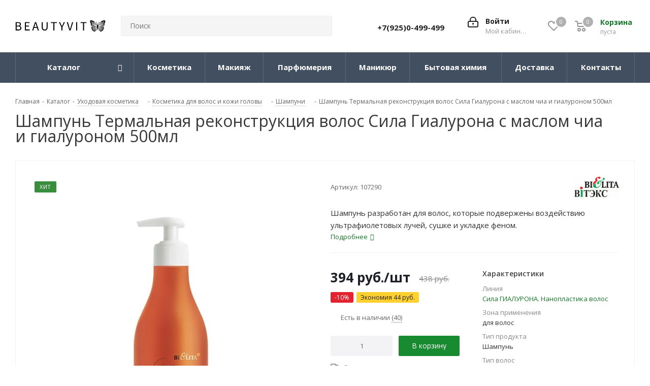

--- FILE ---
content_type: text/html; charset=UTF-8
request_url: https://beautyvit.ru/catalog/ukhod/dlya_volos_i_kozhi_golovy/shampuni/shampun_termalnaya_rekonstruktsiya_volos_sila_gialurona_s_maslom_chia_i_gialuronom_500ml/
body_size: 37926
content:
<!DOCTYPE html>
<html xmlns="http://www.w3.org/1999/xhtml" xml:lang="ru" lang="ru" >
<head><link rel="canonical" href="https://beautyvit.ru/catalog/ukhod/dlya_volos_i_kozhi_golovy/shampuni/shampun_termalnaya_rekonstruktsiya_volos_sila_gialurona_s_maslom_chia_i_gialuronom_500ml/" />
	<title>Шампунь Термальная реконструкция волос Сила Гиалурона с маслом чиа и гиалуроном 500мл Белита - Витекс - купить с доставкой по низкой цене в интернет-магазине BeautyVit</title>
	<meta name="viewport" content="initial-scale=1.0, width=device-width" />
	<meta name="HandheldFriendly" content="true" />
	<meta name="yes" content="yes" />
	<meta name="apple-mobile-web-app-status-bar-style" content="black" />
	<meta name="SKYPE_TOOLBAR" content="SKYPE_TOOLBAR_PARSER_COMPATIBLE" />
	<meta http-equiv="Content-Type" content="text/html; charset=UTF-8" />
<meta name="description" content="Уникальное предложение - Шампунь Термальная реконструкция волос Сила Гиалурона с маслом чиа и гиалуроном 500мл от бренда Белита - Витекс. Купить шампунь для волос, Белорусская косметика, по выгодной цене с доставкой по Москве, Санкт-Петербургу и России" />

<script data-skip-moving="true">(function(w, d) {var v = w.frameCacheVars = {"CACHE_MODE":"HTMLCACHE","storageBlocks":[],"dynamicBlocks":{"WIklcT":"81051bcc2cf1","basketitems-component-block":"d41d8cd98f00","header-basket-with-compare-block1":"d41d8cd98f00","header-auth-block1":"d41d8cd98f00","header-auth-block2":"d41d8cd98f00","header-basket-with-compare-block2":"d41d8cd98f00","header-basket-with-compare-block3":"d41d8cd98f00","header-auth-block3":"d41d8cd98f00","mobile-auth-block1":"d41d8cd98f00","mobile-basket-with-compare-block1":"d41d8cd98f00","qepX1R":"664f97036746","area":"d41d8cd98f00","6zLbbW":"5e732a1878be","KSBlai":"d41d8cd98f00","des":"d41d8cd98f00","viewed-block":"d41d8cd98f00","IzufVt":"60912062ee90","V62bio":"d41d8cd98f00","basketitems-block":"d41d8cd98f00","all-basketitems-block":"d41d8cd98f00"},"AUTO_UPDATE":true,"AUTO_UPDATE_TTL":3600,"version":2};var inv = false;if (v.AUTO_UPDATE === false){if (v.AUTO_UPDATE_TTL && v.AUTO_UPDATE_TTL > 0){var lm = Date.parse(d.lastModified);if (!isNaN(lm)){var td = new Date().getTime();if ((lm + v.AUTO_UPDATE_TTL * 1000) >= td){w.frameRequestStart = false;w.preventAutoUpdate = true;return;}inv = true;}}else{w.frameRequestStart = false;w.preventAutoUpdate = true;return;}}var r = w.XMLHttpRequest ? new XMLHttpRequest() : (w.ActiveXObject ? new w.ActiveXObject("Microsoft.XMLHTTP") : null);if (!r) { return; }w.frameRequestStart = true;var m = v.CACHE_MODE; var l = w.location; var x = new Date().getTime();var q = "?bxrand=" + x + (l.search.length > 0 ? "&" + l.search.substring(1) : "");var u = l.protocol + "//" + l.host + l.pathname + q;r.open("GET", u, true);r.setRequestHeader("BX-ACTION-TYPE", "get_dynamic");r.setRequestHeader("X-Bitrix-Composite", "get_dynamic");r.setRequestHeader("BX-CACHE-MODE", m);r.setRequestHeader("BX-CACHE-BLOCKS", v.dynamicBlocks ? JSON.stringify(v.dynamicBlocks) : "");if (inv){r.setRequestHeader("BX-INVALIDATE-CACHE", "Y");}try { r.setRequestHeader("BX-REF", d.referrer || "");} catch(e) {}if (m === "APPCACHE"){r.setRequestHeader("BX-APPCACHE-PARAMS", JSON.stringify(v.PARAMS));r.setRequestHeader("BX-APPCACHE-URL", v.PAGE_URL ? v.PAGE_URL : "");}r.onreadystatechange = function() {if (r.readyState != 4) { return; }var a = r.getResponseHeader("BX-RAND");var b = w.BX && w.BX.frameCache ? w.BX.frameCache : false;if (a != x || !((r.status >= 200 && r.status < 300) || r.status === 304 || r.status === 1223 || r.status === 0)){var f = {error:true, reason:a!=x?"bad_rand":"bad_status", url:u, xhr:r, status:r.status};if (w.BX && w.BX.ready && b){BX.ready(function() {setTimeout(function(){BX.onCustomEvent("onFrameDataRequestFail", [f]);}, 0);});}w.frameRequestFail = f;return;}if (b){b.onFrameDataReceived(r.responseText);if (!w.frameUpdateInvoked){b.update(false);}w.frameUpdateInvoked = true;}else{w.frameDataString = r.responseText;}};r.send();var p = w.performance;if (p && p.addEventListener && p.getEntries && p.setResourceTimingBufferSize){var e = 'resourcetimingbufferfull';var h = function() {if (w.BX && w.BX.frameCache && w.BX.frameCache.frameDataInserted){p.removeEventListener(e, h);}else {p.setResourceTimingBufferSize(p.getEntries().length + 50);}};p.addEventListener(e, h);}})(window, document);</script>
<script data-skip-moving="true">(function(w, d, n) {var cl = "bx-core";var ht = d.documentElement;var htc = ht ? ht.className : undefined;if (htc === undefined || htc.indexOf(cl) !== -1){return;}var ua = n.userAgent;if (/(iPad;)|(iPhone;)/i.test(ua)){cl += " bx-ios";}else if (/Windows/i.test(ua)){cl += ' bx-win';}else if (/Macintosh/i.test(ua)){cl += " bx-mac";}else if (/Linux/i.test(ua) && !/Android/i.test(ua)){cl += " bx-linux";}else if (/Android/i.test(ua)){cl += " bx-android";}cl += (/(ipad|iphone|android|mobile|touch)/i.test(ua) ? " bx-touch" : " bx-no-touch");cl += w.devicePixelRatio && w.devicePixelRatio >= 2? " bx-retina": " bx-no-retina";if (/AppleWebKit/.test(ua)){cl += " bx-chrome";}else if (/Opera/.test(ua)){cl += " bx-opera";}else if (/Firefox/.test(ua)){cl += " bx-firefox";}ht.className = htc ? htc + " " + cl : cl;})(window, document, navigator);</script>


<link href="/bitrix/css/dbogdanoff.cookie/style.min.css?1762361212992"  rel="stylesheet" />
<link href="https://fonts.googleapis.com/css?family=Open+Sans:300italic,400italic,600italic,700italic,800italic,400,300,500,600,700,800&subset=latin,cyrillic-ext"  rel="stylesheet" />
<link href="/bitrix/css/aspro.next/notice.min.css?17623612122906"  rel="stylesheet" />
<link href="/bitrix/js/ui/design-tokens/dist/ui.design-tokens.min.css?176236120623463"  rel="stylesheet" />
<link href="/bitrix/js/ui/fonts/opensans/ui.font.opensans.min.css?17623612052320"  rel="stylesheet" />
<link href="/bitrix/js/main/popup/dist/main.popup.bundle.min.css?176236119928056"  rel="stylesheet" />
<link href="/bitrix/cache/css/s1/aspro.next-2023-12-01_Vladislav/page_afb52c81256fe7d44052fe2af3372b77/page_afb52c81256fe7d44052fe2af3372b77_v1.css?176822465330058"  rel="stylesheet" />
<link href="/bitrix/cache/css/s1/aspro.next-2023-12-01_Vladislav/default_57baddd5cd68fa6a23ddb81f15243db3/default_57baddd5cd68fa6a23ddb81f15243db3_v1.css?176822465359331"  rel="stylesheet" />
<link href="/bitrix/panel/main/popup.min.css?176236119720774"  rel="stylesheet" />
<link href="/bitrix/cache/css/s1/aspro.next-2023-12-01_Vladislav/template_b9fa342f547a7145492cde9ed13dd319/template_b9fa342f547a7145492cde9ed13dd319_v1.css?17682246381256935"  data-template-style="true" rel="stylesheet" />




<script type="extension/settings" data-extension="currency.currency-core">{"region":"ru"}</script>



<script data-skip-moving='true'>window['asproRecaptcha'] = {params: {'recaptchaColor':'light','recaptchaLogoShow':'y','recaptchaSize':'normal','recaptchaBadge':'bottomright','recaptchaLang':'ru'},key: '6Le9acAUAAAAAMrGb0eMe9MlwpCKxwhNvoc6X8l9',ver: '2'};</script>
<script data-skip-moving='true'>!function(c,t,n,p){function s(e){var a=t.getElementById(e);if(a&&!(a.className.indexOf("g-recaptcha")<0)&&c.grecaptcha)if("3"==c[p].ver)a.innerHTML='<textarea class="g-recaptcha-response" style="display:none;resize:0;" name="g-recaptcha-response"></textarea>',grecaptcha.ready(function(){grecaptcha.execute(c[p].key,{action:"maxscore"}).then(function(e){a.innerHTML='<textarea class="g-recaptcha-response" style="display:none;resize:0;" name="g-recaptcha-response">'+e+"</textarea>"})});else{if(a.children.length)return;var r=grecaptcha.render(e,{sitekey:c[p].key+"",theme:c[p].params.recaptchaColor+"",size:c[p].params.recaptchaSize+"",callback:"onCaptchaVerify"+c[p].params.recaptchaSize,badge:c[p].params.recaptchaBadge});$(a).attr("data-widgetid",r)}}c.onLoadRenderRecaptcha=function(){var e=[];for(var a in c[n].args)if(c[n].args.hasOwnProperty(a)){var r=c[n].args[a][0];-1==e.indexOf(r)&&(e.push(r),s(r))}c[n]=function(e){s(e)}},c[n]=c[n]||function(){var e,a,r;c[n].args=c[n].args||[],c[n].args.push(arguments),a="recaptchaApiLoader",(e=t).getElementById(a)||((r=e.createElement("script")).id=a,r.src="//www.google.com/recaptcha/api.js?hl="+c[p].params.recaptchaLang+"&onload=onLoadRenderRecaptcha&render="+("3"==c[p].ver?c[p].key:"explicit"),e.head.appendChild(r))}}(window,document,"renderRecaptchaById","asproRecaptcha");</script>
<script data-skip-moving='true'>!function(){function d(a){for(var e=a;e;)if("form"===(e=e.parentNode).nodeName.toLowerCase())return e;return null}function i(a){var e=[],t=null,n=!1;void 0!==a&&(n=null!==a),t=n?a.getElementsByTagName("input"):document.getElementsByName("captcha_word");for(var r=0;r<t.length;r++)"captcha_word"===t[r].name&&e.push(t[r]);return e}function l(a){for(var e=[],t=a.getElementsByTagName("img"),n=0;n<t.length;n++)!/\/bitrix\/tools\/captcha.php\?(captcha_code|captcha_sid)=[^>]*?/i.test(t[n].src)&&"captcha"!==t[n].id||e.push(t[n]);return e}function h(a){var e="recaptcha-dynamic-"+(new Date).getTime();if(null!==document.getElementById(e)){for(var t=null;t=Math.floor(65535*Math.random()),null!==document.getElementById(e+t););e+=t}var n=document.createElement("div");n.id=e,n.className="g-recaptcha",n.attributes["data-sitekey"]=window.asproRecaptcha.key,a.parentNode&&(a.parentNode.className+=" recaptcha_text",a.parentNode.replaceChild(n,a)),"3"==window.asproRecaptcha.ver&&(a.closest(".captcha-row").style.display="none"),renderRecaptchaById(e)}function a(){for(var a,e,t,n,r=function(){var a=i(null);if(0===a.length)return[];for(var e=[],t=0;t<a.length;t++){var n=d(a[t]);null!==n&&e.push(n)}return e}(),c=0;c<r.length;c++){var o=r[c],p=i(o);if(0!==p.length){var s=l(o);if(0!==s.length){for(a=0;a<p.length;a++)h(p[a]);for(a=0;a<s.length;a++)t=s[a],n="[data-uri]",t.attributes.src=n,t.style.display="none","src"in t&&(t.parentNode&&-1===t.parentNode.className.indexOf("recaptcha_tmp_img")&&(t.parentNode.className+=" recaptcha_tmp_img"),t.src=n);e=o,"function"==typeof $&&$(e).find(".captcha-row label > span").length&&$(e).find(".captcha-row label > span").html(BX.message("RECAPTCHA_TEXT")+' <span class="star">*</span>')}}}}document.addEventListener?document.addEventListener("DOMNodeInserted",function(){try{return(function(){if("undefined"!=typeof renderRecaptchaById)for(var a=document.getElementsByClassName("g-recaptcha"),e=0;e<a.length;e++){var t=a[e];if(0===t.innerHTML.length){var n=t.id;if("string"==typeof n&&0!==n.length){if("3"==window.asproRecaptcha.ver)t.closest(".captcha-row").style.display="none";else if("function"==typeof $){var r=$(t).closest(".captcha-row");r.length&&(r.addClass(window.asproRecaptcha.params.recaptchaSize+" logo_captcha_"+window.asproRecaptcha.params.recaptchaLogoShow+" "+window.asproRecaptcha.params.recaptchaBadge),r.find(".captcha_image").addClass("recaptcha_tmp_img"),r.find(".captcha_input").addClass("recaptcha_text"),"invisible"!==window.asproRecaptcha.params.recaptchaSize&&(r.find("input.recaptcha").length||$('<input type="text" class="recaptcha" value="" />').appendTo(r)))}renderRecaptchaById(n)}}}}(),window.renderRecaptchaById&&window.asproRecaptcha&&window.asproRecaptcha.key)?(a(),!0):(console.error("Bad captcha keys or module error"),!0)}catch(a){return console.error(a),!0}},!1):console.warn("Your browser does not support dynamic ReCaptcha replacement")}();</script>
<link rel="shortcut icon" href="/favicon.png" type="image/png" />
<link rel="apple-touch-icon" sizes="180x180" href="/upload/CNext/3bb/fejz4xqyd041wfre4833rs8aj36g7ts6.png" />
<style>html {--border-radius:8px;--theme-base-color:#188b30;--theme-base-color-hue:133;--theme-base-color-saturation:71%;--theme-base-color-lightness:32%;--theme-base-opacity-color:#188b301a;--theme-more-color:#188b30;--theme-more-color-hue:133;--theme-more-color-saturation:71%;--theme-more-color-lightness:32%;--theme-lightness-hover-diff:6%;}</style>
<meta property="og:description" content="Шампунь разработан для волос, которые подвержены воздействию ультрафиолетовых лучей, сушке и укладке феном." />
<meta property="og:image" content="https://beautyvit.ru/upload/iblock/8bf/b290u0uluxns2o6jzdybslajumcq3k5v.jpg" />
<link rel="image_src" href="https://beautyvit.ru/upload/iblock/8bf/b290u0uluxns2o6jzdybslajumcq3k5v.jpg"  />
<meta property="og:title" content="Шампунь Термальная реконструкция волос Сила Гиалурона с маслом чиа и гиалуроном 500мл Белита - Витекс - купить с доставкой по низкой цене в интернет-магазине BeautyVit" />
<meta property="og:type" content="website" />
<meta property="og:url" content="https://beautyvit.ru/catalog/ukhod/dlya_volos_i_kozhi_golovy/shampuni/shampun_termalnaya_rekonstruktsiya_volos_sila_gialurona_s_maslom_chia_i_gialuronom_500ml/" />



		
<!-- Критический CSS inline (только для верхней части страницы) -->
<style>
/* Минимальные стили для первого экрана */
body { font-family: 'Open Sans', sans-serif; margin:0; }
.header_wrap { display:flex; align-items:center; justify-content:space-between; }
.logo-row img { max-width:100%; height:auto; }
/* Добавь сюда 10–30 строк для LCP-элементов */
.top-banner { width: 100%; height: 400px; overflow: hidden; }
.menu-top { display: flex; justify-content: space-between; }
h1.page-title { font-size: 32px; font-weight: 700; margin: 0; }
.header_wrap .search { flex: 1; }
</style>

<!-- Open Sans и FontAwesome с font-display: swap -->
<style>
@font-face {
  font-family: 'Open Sans';
  font-style: normal;
  font-weight: 400;
  font-display: swap;
  src: url('/bitrix/templates/aspro.next-2023-12-01_Vladislav/vendor/fonts/opensans/opensans-regular.woff2') format('woff2'),
       url('/bitrix/templates/aspro.next-2023-12-01_Vladislav/vendor/fonts/opensans/opensans-regular.woff') format('woff');
}
@font-face {
  font-family: 'Open Sans';
  font-style: normal;
  font-weight: 700;
  font-display: swap;
  src: url('/bitrix/templates/aspro.next-2023-12-01_Vladislav/vendor/fonts/opensans/opensans-bold.woff2') format('woff2'),
       url('/bitrix/templates/aspro.next-2023-12-01_Vladislav/vendor/fonts/opensans/opensans-bold.woff') format('woff');
}
@font-face {
  font-family: 'FontAwesome';
  font-style: normal;
  font-weight: 400;
  font-display: swap;
  src: url('/bitrix/templates/aspro.next-2023-12-01_Vladislav/vendor/fonts/font-awesome/fonts/fontawesome-webfont.woff2?v=4.7.0') format('woff2'),
       url('/bitrix/templates/aspro.next-2023-12-01_Vladislav/vendor/fonts/font-awesome/fonts/fontawesome-webfont.woff?v=4.7.0') format('woff');
}
</style>


<!-- Preconnect (опционально, можно оставить если fonts.gstatic нужен. Если нужен, снять коменты) -->
<!-- <link rel="preconnect" href="https://fonts.gstatic.com" crossorigin> -->


<noscript>
                      </noscript>

<!-- Защита от блокировки Яндекс.Метрики и Google Analytics -->
</head>
<body class=" site_s1 fill_bg_n" id="main">
	<div id="panel"></div>
						
	<div id="bxdynamic_WIklcT_start" style="display:none"></div>
<div id="bxdynamic_WIklcT_end" style="display:none"></div>				<div id="bxdynamic_basketitems-component-block_start" style="display:none"></div><div id="bxdynamic_basketitems-component-block_end" style="display:none"></div>						
		
					
	<div class="wrapper1  header_bgdark catalog_page basket_normal basket_fill_DARK side_LEFT catalog_icons_Y banner_auto with_fast_view mheader-v1 header-v3 regions_N fill_N footer-v2 front-vindex1 mfixed_Y mfixed_view_scroll_top title-v1 with_phones ce_cmp with_lazy store_LIST_AMOUNT">
		
		<div class="header_wrap visible-lg visible-md title-v1">
			<header id="header">
				<div class="header-v4 header-wrapper">
	<div class="logo_and_menu-row">
		<div class="logo-row">
			<div class="maxwidth-theme">
				<div class="row">
					<div class="logo-block col-md-2 col-sm-3">
						<div class="logo">
							<a href="/"><img src="/upload/CNext/470/xw1m2q6r7j2lj41xwlpdxlcfot15ehjd.png" alt="Интернет-магазин косметики Beautyvit" title="Интернет-магазин косметики Beautyvit" data-src="" /></a>						</div>
					</div>
										<div class="col-md-3 col-lg-3 search_wrap">
						<div class="search-block inner-table-block">
											<div class="search-wrapper">
				<div id="title-search_fixed">
					<form action="/catalog/" class="search">
						<div class="search-input-div">
							<input class="search-input" id="title-search-input_fixed" type="text" name="q" value="" placeholder="Поиск" size="20" maxlength="50" autocomplete="off" />
						</div>
						<div class="search-button-div">
							<button class="btn btn-search" type="submit" name="s" value="Найти"><i class="svg svg-search svg-black"></i></button>
							<span class="close-block inline-search-hide"><span class="svg svg-close close-icons"></span></span>
						</div>
					</form>
				</div>
			</div>
							</div>
					</div>
					<div class="right-icons pull-right">
						<div class="pull-right block-link">
														<div id="bxdynamic_header-basket-with-compare-block1_start" style="display:none"></div><div id="bxdynamic_header-basket-with-compare-block1_end" style="display:none"></div>									</div>
						<div class="pull-right">
							<div class="wrap_icon inner-table-block">
										
		<div id="bxdynamic_header-auth-block1_start" style="display:none"></div><div id="bxdynamic_header-auth-block1_end" style="display:none"></div>								</div>
						</div>
													<div class="pull-right">
								<div class="wrap_icon inner-table-block">
									<div class="phone-block">
										
	<div class="phone">
		<i class="svg svg-phone"></i>
		<a class="phone-block__item-link" rel="nofollow" href="tel:+79250499499">
			+7(925)0-499-499		</a>
					<div class="dropdown scrollbar">
				<div class="wrap">
											<div class="phone-block__item">
							<a class="phone-block__item-inner phone-block__item-link" rel="nofollow" href="tel:+79250499499">
								<span class="phone-block__item-text">
									+7(925)0-499-499									
																	</span>

															</a>
						</div>
									</div>
			</div>
			</div>
																			</div>
								</div>
							</div>
											</div>
				</div>
			</div>
		</div>	</div>
	<div class="menu-row middle-block bgdark">
		<div class="maxwidth-theme">
			<div class="row">
				<div class="col-md-12">
					<div class="menu-only">
						<nav class="mega-menu sliced">
										<div class="table-menu ">
		<table>
			<tr>
									
										<td class="menu-item unvisible dropdown catalog wide_menu  active">
						<div class="wrap">
							<a class="dropdown-toggle" href="/catalog/">
								<div>
																		Каталог									<div class="line-wrapper"><span class="line"></span></div>
								</div>
							</a>
															<span class="tail"></span>
								<div class="dropdown-menu long-menu-items">
																			<div class="menu-navigation">
											<div class="menu-navigation__sections-wrapper">
												<div class="customScrollbar scrollbar">
													<div class="menu-navigation__sections">
																													<div class="menu-navigation__sections-item active">
																
																<a
																	href="/catalog/ukhod/"
																	class="menu-navigation__sections-item-link font_xs menu-navigation__sections-item-link--fa colored_theme_text  menu-navigation__sections-item-link--image menu-navigation__sections-item-dropdown"
																>
																																																																					<span class="menu-navigation__sections-item-link-inner">
																																					<span class="image colored_theme_svg ">
																																																																																	<img data-lazyload class="lazyload" src="[data-uri]" data-src="/upload/iblock/1bc/1bcbdcbc1b858930de8871000df19835.jpg" alt="" title="" />
																																							</span>
																																				<span class="name">Уход</span>
																	</span>
																</a>
															</div>
																													<div class="menu-navigation__sections-item">
																
																<a
																	href="/catalog/makiyazh/"
																	class="menu-navigation__sections-item-link font_xs menu-navigation__sections-item-link--fa dark_link  menu-navigation__sections-item-link--image menu-navigation__sections-item-dropdown"
																>
																																																																					<span class="menu-navigation__sections-item-link-inner">
																																					<span class="image colored_theme_svg ">
																																																																																	<img data-lazyload class="lazyload" src="[data-uri]" data-src="/upload/iblock/a27/a274a996917e9a2d913efa206d827d36.jpg" alt="" title="" />
																																							</span>
																																				<span class="name">Макияж</span>
																	</span>
																</a>
															</div>
																													<div class="menu-navigation__sections-item">
																
																<a
																	href="/catalog/bytovaya_khimiya/"
																	class="menu-navigation__sections-item-link font_xs menu-navigation__sections-item-link--fa dark_link  menu-navigation__sections-item-link--image menu-navigation__sections-item-dropdown"
																>
																																																																					<span class="menu-navigation__sections-item-link-inner">
																																					<span class="image colored_theme_svg ">
																																																																																	<img data-lazyload class="lazyload" src="[data-uri]" data-src="/upload/iblock/d14/veulz1mebvf313osxajmszt4x2vr2ati.jpg" alt="" title="" />
																																							</span>
																																				<span class="name">Бытовая химия</span>
																	</span>
																</a>
															</div>
																													<div class="menu-navigation__sections-item">
																
																<a
																	href="/catalog/dlya_manikyura/"
																	class="menu-navigation__sections-item-link font_xs menu-navigation__sections-item-link--fa dark_link  menu-navigation__sections-item-link--image menu-navigation__sections-item-dropdown"
																>
																																																																					<span class="menu-navigation__sections-item-link-inner">
																																					<span class="image colored_theme_svg ">
																																																																																	<img data-lazyload class="lazyload" src="[data-uri]" data-src="/upload/iblock/c99/c993bcf1789c870545f96585b262199e.jpg" alt="" title="" />
																																							</span>
																																				<span class="name">Маникюр</span>
																	</span>
																</a>
															</div>
																													<div class="menu-navigation__sections-item">
																
																<a
																	href="/catalog/parfyumeriya/"
																	class="menu-navigation__sections-item-link font_xs menu-navigation__sections-item-link--fa dark_link  menu-navigation__sections-item-link--image menu-navigation__sections-item-dropdown"
																>
																																																																					<span class="menu-navigation__sections-item-link-inner">
																																					<span class="image colored_theme_svg ">
																																																																																	<img data-lazyload class="lazyload" src="[data-uri]" data-src="/upload/iblock/e8c/xz4xrrnez1hfbrtk7q26u2258tllzy5s.jpg" alt="" title="" />
																																							</span>
																																				<span class="name">Парфюмерия</span>
																	</span>
																</a>
															</div>
																											</div>
												</div>
											</div>
											<div class="menu-navigation__content">
									
										<div class="customScrollbar scrollbar">
											<ul class="menu-wrapper " >
																																																			<li class="dropdown-submenu  active has_img parent-items">
																													<div class="subitems-wrapper">
																<ul class="menu-wrapper" >
																																																					<li class="dropdown-submenu  active ">
																									<a href="/catalog/ukhod/dlya_volos_i_kozhi_golovy/" title="Для волос"><span class="name">Для волос</span><span class="arrow"><i></i></span></a>
															<ul class="dropdown-menu toggle_menu">
																	<li class="menu-item   ">
							<a href="/catalog/ukhod/dlya_volos_i_kozhi_golovy/balzamy_konditsionery/" title="Бальзамы и кондиционеры"><span class="name">Бальзамы и кондиционеры</span></a>
													</li>
																	<li class="menu-item   ">
							<a href="/catalog/ukhod/dlya_volos_i_kozhi_golovy/dlya_ukladki_i_staylinga/" title="Укладка и стайлинг"><span class="name">Укладка и стайлинг</span></a>
													</li>
																	<li class="menu-item   ">
							<a href="/catalog/ukhod/dlya_volos_i_kozhi_golovy/maski_dlya_volos/" title="Маски"><span class="name">Маски</span></a>
													</li>
																	<li class="menu-item   ">
							<a href="/catalog/ukhod/dlya_volos_i_kozhi_golovy/okrashivanie/" title="Окрашивание"><span class="name">Окрашивание</span></a>
													</li>
																	<li class="menu-item   ">
							<a href="/catalog/ukhod/dlya_volos_i_kozhi_golovy/sprei_kapli/" title="Спреи"><span class="name">Спреи</span></a>
													</li>
																	<li class="menu-item   ">
							<a href="/catalog/ukhod/dlya_volos_i_kozhi_golovy/syvorotki/" title="Сыворотки и масла"><span class="name">Сыворотки и масла</span></a>
													</li>
																	<li class="menu-item   active">
							<a href="/catalog/ukhod/dlya_volos_i_kozhi_golovy/shampuni/" title="Шампуни"><span class="name">Шампуни</span></a>
													</li>
																	<li class="menu-item   ">
							<a href="/catalog/ukhod/dlya_volos_i_kozhi_golovy/skraby_i_pilingi/" title="Скрабы и пилинги"><span class="name">Скрабы и пилинги</span></a>
													</li>
														</ul>
																							</li>
																																																					<li class="dropdown-submenu   ">
																									<a href="/catalog/ukhod/dlya_litsa/" title="Для лица"><span class="name">Для лица</span><span class="arrow"><i></i></span></a>
															<ul class="dropdown-menu toggle_menu">
																	<li class="menu-item   ">
							<a href="/catalog/ukhod/dlya_litsa/demakiyazh_dlya_litsa/" title="Демакияж"><span class="name">Демакияж</span></a>
													</li>
																	<li class="menu-item   ">
							<a href="/catalog/ukhod/dlya_litsa/krem_dlya_litsa/" title="Кремы"><span class="name">Кремы</span></a>
													</li>
																	<li class="menu-item   ">
							<a href="/catalog/ukhod/dlya_litsa/maski_dlya_lica/" title="Маски"><span class="name">Маски</span></a>
													</li>
																	<li class="menu-item   ">
							<a href="/catalog/ukhod/dlya_litsa/piling_ochishchenie/" title="Пилинги"><span class="name">Пилинги</span></a>
													</li>
																	<li class="menu-item   ">
							<a href="/catalog/ukhod/dlya_litsa/sprey_dlya_lica/" title="Спрей"><span class="name">Спрей</span></a>
													</li>
																	<li class="menu-item   ">
							<a href="/catalog/ukhod/dlya_litsa/syvorotki_essentsii/" title="Сыворотки"><span class="name">Сыворотки</span></a>
													</li>
																	<li class="menu-item   ">
							<a href="/catalog/ukhod/dlya_litsa/tonik/" title="Тоники"><span class="name">Тоники</span></a>
													</li>
																	<li class="menu-item   ">
							<a href="/catalog/ukhod/dlya_litsa/losony/" title="Лосьоны"><span class="name">Лосьоны</span></a>
													</li>
																	<li class="menu-item   ">
							<a href="/catalog/ukhod/dlya_litsa/masla_1/" title="Масла"><span class="name">Масла</span></a>
													</li>
																	<li class="menu-item   ">
							<a href="/catalog/ukhod/dlya_litsa/patchi/" title="Патчи"><span class="name">Патчи</span></a>
													</li>
																	<li class="menu-item collapsed  ">
							<a href="/catalog/ukhod/dlya_litsa/ochishchenie/" title="Очищение и умывание"><span class="name">Очищение и умывание</span></a>
													</li>
																	<li class="menu-item collapsed  ">
							<a href="/catalog/ukhod/dlya_litsa/skraby/" title="Скрабы"><span class="name">Скрабы</span></a>
													</li>
																<li><span class="colored more_items with_dropdown">Ещё</span></li>
									</ul>
																							</li>
																																																					<li class="dropdown-submenu   ">
																									<a href="/catalog/ukhod/dlya_ruk/" title="Для рук"><span class="name">Для рук</span><span class="arrow"><i></i></span></a>
															<ul class="dropdown-menu toggle_menu">
																	<li class="menu-item   ">
							<a href="/catalog/ukhod/dlya_ruk/krem_dlya_ruk/" title="Кремы"><span class="name">Кремы</span></a>
													</li>
																	<li class="menu-item   ">
							<a href="/catalog/ukhod/dlya_ruk/maslo_dlya_ruk/" title="Масла"><span class="name">Масла</span></a>
													</li>
																	<li class="menu-item   ">
							<a href="/catalog/ukhod/dlya_ruk/antiseptiki/" title="Антисептики"><span class="name">Антисептики</span></a>
													</li>
																	<li class="menu-item   ">
							<a href="/catalog/ukhod/dlya_ruk/maski/" title="Маски"><span class="name">Маски</span></a>
													</li>
																	<li class="menu-item   ">
							<a href="/catalog/ukhod/dlya_ruk/skrab_1/" title="Скрабы"><span class="name">Скрабы</span></a>
													</li>
																	<li class="menu-item   ">
							<a href="/catalog/ukhod/dlya_ruk/mylo_dlya_ruk/" title="Мыло для рук"><span class="name">Мыло для рук</span></a>
													</li>
																	<li class="menu-item   ">
							<a href="/catalog/ukhod/dlya_ruk/losiony/" title="Лосьоны"><span class="name">Лосьоны</span></a>
													</li>
														</ul>
																							</li>
																																																					<li class="dropdown-submenu   ">
																									<a href="/catalog/ukhod/dlya_tela/" title="Для тела"><span class="name">Для тела</span><span class="arrow"><i></i></span></a>
															<ul class="dropdown-menu toggle_menu">
																	<li class="menu-item   ">
							<a href="/catalog/ukhod/dlya_tela/maslo/" title="Масло"><span class="name">Масло</span></a>
													</li>
																	<li class="menu-item   ">
							<a href="/catalog/ukhod/dlya_tela/gel_dlya_dusha/" title="Для душа и ванны"><span class="name">Для душа и ванны</span></a>
													</li>
																	<li class="menu-item   ">
							<a href="/catalog/ukhod/dlya_tela/krem_dlya_tela/" title="Кремы"><span class="name">Кремы</span></a>
													</li>
																	<li class="menu-item   ">
							<a href="/catalog/ukhod/dlya_tela/skrab/" title="Скрабы"><span class="name">Скрабы</span></a>
													</li>
																	<li class="menu-item   ">
							<a href="/catalog/ukhod/dlya_tela/sprei/" title="Спреи"><span class="name">Спреи</span></a>
													</li>
																	<li class="menu-item   ">
							<a href="/catalog/ukhod/dlya_tela/pena_dlya_vann/" title="Пена для ванн"><span class="name">Пена для ванн</span></a>
													</li>
																	<li class="menu-item   ">
							<a href="/catalog/ukhod/dlya_tela/mylo/" title="Мыло"><span class="name">Мыло</span></a>
													</li>
																	<li class="menu-item   ">
							<a href="/catalog/ukhod/dlya_tela/losony_1/" title="Лосьоны"><span class="name">Лосьоны</span></a>
													</li>
																	<li class="menu-item   ">
							<a href="/catalog/ukhod/dlya_tela/molochko/" title="Молочко"><span class="name">Молочко</span></a>
													</li>
																	<li class="menu-item   ">
							<a href="/catalog/ukhod/dlya_tela/obertyvaniya/" title="Обертывание и Маски"><span class="name">Обертывание и Маски</span></a>
													</li>
																	<li class="menu-item collapsed  ">
							<a href="/catalog/ukhod/dlya_tela/depilyatsiya/" title="Бритье и депиляция"><span class="name">Бритье и депиляция</span></a>
													</li>
																	<li class="menu-item collapsed  ">
							<a href="/catalog/ukhod/dlya_tela/dezodoranty/" title="Дезодоранты"><span class="name">Дезодоранты</span></a>
													</li>
																<li><span class="colored more_items with_dropdown">Ещё</span></li>
									</ul>
																							</li>
																																																					<li class="dropdown-submenu   ">
																									<a href="/catalog/ukhod/dlya_nog/" title="Для ног"><span class="name">Для ног</span><span class="arrow"><i></i></span></a>
															<ul class="dropdown-menu toggle_menu">
																	<li class="menu-item   ">
							<a href="/catalog/ukhod/dlya_nog/dezodorant_dlya_nog/" title="Дезодоранты"><span class="name">Дезодоранты</span></a>
													</li>
																	<li class="menu-item   ">
							<a href="/catalog/ukhod/dlya_nog/krem_dlya_nog/" title="Кремы"><span class="name">Кремы</span></a>
													</li>
																	<li class="menu-item   ">
							<a href="/catalog/ukhod/dlya_nog/sprey_dlya_nog/" title="Спрей для ног"><span class="name">Спрей для ног</span></a>
													</li>
																	<li class="menu-item   ">
							<a href="/catalog/ukhod/dlya_nog/maski_1/" title="Маски"><span class="name">Маски</span></a>
													</li>
																	<li class="menu-item   ">
							<a href="/catalog/ukhod/dlya_nog/pilingi/" title="Пилинги"><span class="name">Пилинги</span></a>
													</li>
																	<li class="menu-item   ">
							<a href="/catalog/ukhod/dlya_nog/geli_1/" title="Гели"><span class="name">Гели</span></a>
													</li>
																	<li class="menu-item   ">
							<a href="/catalog/ukhod/dlya_nog/soli_vannochki/" title="Соли, ванночки"><span class="name">Соли, ванночки</span></a>
													</li>
																	<li class="menu-item   ">
							<a href="/catalog/ukhod/dlya_nog/skraby_1/" title="Скрабы"><span class="name">Скрабы</span></a>
													</li>
														</ul>
																							</li>
																																																					<li class="dropdown-submenu   ">
																									<a href="/catalog/ukhod/lichnaya_gigiena/" title="Личная гигиена"><span class="name">Личная гигиена</span><span class="arrow"><i></i></span></a>
															<ul class="dropdown-menu toggle_menu">
																	<li class="menu-item   ">
							<a href="/catalog/ukhod/lichnaya_gigiena/do_i_posle_britya/" title="Товары для бритья"><span class="name">Товары для бритья</span></a>
													</li>
																	<li class="menu-item   ">
							<a href="/catalog/ukhod/lichnaya_gigiena/gigiena_polosti_rta/" title="Гигиена полости рта"><span class="name">Гигиена полости рта</span></a>
													</li>
																	<li class="menu-item   ">
							<a href="/catalog/ukhod/lichnaya_gigiena/intimnaya_gigiena/" title="Интимная гигиена"><span class="name">Интимная гигиена</span></a>
													</li>
														</ul>
																							</li>
																																	</ul>
															</div>
																																									</li>
																																																			<li class="dropdown-submenu   has_img parent-items">
																													<div class="subitems-wrapper">
																<ul class="menu-wrapper" >
																																																					<li class="dropdown-submenu   ">
																									<a href="/catalog/makiyazh/brovi/" title="Брови"><span class="name">Брови</span><span class="arrow"><i></i></span></a>
															<ul class="dropdown-menu toggle_menu">
																	<li class="menu-item   ">
							<a href="/catalog/makiyazh/brovi/gel_dlya_brovey/" title="Гель для бровей"><span class="name">Гель для бровей</span></a>
													</li>
																	<li class="menu-item   ">
							<a href="/catalog/makiyazh/brovi/karandash_dlya_brovey/" title="Карандаш для бровей"><span class="name">Карандаш для бровей</span></a>
													</li>
																	<li class="menu-item   ">
							<a href="/catalog/makiyazh/brovi/kraska_dlya_brovey/" title="Краска для бровей"><span class="name">Краска для бровей</span></a>
													</li>
																	<li class="menu-item   ">
							<a href="/catalog/makiyazh/brovi/pomada_dlya_brovey/" title="Помада для бровей"><span class="name">Помада для бровей</span></a>
													</li>
																	<li class="menu-item   ">
							<a href="/catalog/makiyazh/brovi/pudra_dlya_brovey/" title="Пудра для бровей"><span class="name">Пудра для бровей</span></a>
													</li>
																	<li class="menu-item   ">
							<a href="/catalog/makiyazh/brovi/teni_dlya_brovey/" title="Тени для бровей"><span class="name">Тени для бровей</span></a>
													</li>
																	<li class="menu-item   ">
							<a href="/catalog/makiyazh/brovi/tush_dlya_brovey/" title="Тушь для бровей"><span class="name">Тушь для бровей</span></a>
													</li>
																	<li class="menu-item   ">
							<a href="/catalog/makiyazh/brovi/flomaster_dlya_brovey/" title="Фломастер для бровей"><span class="name">Фломастер для бровей</span></a>
													</li>
														</ul>
																							</li>
																																																					<li class="dropdown-submenu   ">
																									<a href="/catalog/makiyazh/glaza/" title="Глаза"><span class="name">Глаза</span><span class="arrow"><i></i></span></a>
															<ul class="dropdown-menu toggle_menu">
																	<li class="menu-item   ">
							<a href="/catalog/makiyazh/glaza/karandash_dlya_glaz/" title="Карандаш для глаз"><span class="name">Карандаш для глаз</span></a>
													</li>
																	<li class="menu-item   ">
							<a href="/catalog/makiyazh/glaza/podvodka/" title="Подводка"><span class="name">Подводка</span></a>
													</li>
																	<li class="menu-item   ">
							<a href="/catalog/makiyazh/glaza/tush_dlya_resnits/" title="Тушь для ресниц"><span class="name">Тушь для ресниц</span></a>
													</li>
																	<li class="menu-item   ">
							<a href="/catalog/makiyazh/glaza/osnovy_pod_teni/" title="Основы под тени"><span class="name">Основы под тени</span></a>
													</li>
																	<li class="menu-item   ">
							<a href="/catalog/makiyazh/glaza/teni_dlya_vek_khar/" title="Тени для век"><span class="name">Тени для век</span></a>
													</li>
																	<li class="menu-item   ">
							<a href="/catalog/makiyazh/glaza/ukhod_za_resnitsami/" title="Уход за ресницами"><span class="name">Уход за ресницами</span></a>
													</li>
														</ul>
																							</li>
																																																					<li class="dropdown-submenu   ">
																									<a href="/catalog/makiyazh/guby/" title="Губы"><span class="name">Губы</span><span class="arrow"><i></i></span></a>
															<ul class="dropdown-menu toggle_menu">
																	<li class="menu-item   ">
							<a href="/catalog/makiyazh/guby/blesk_dlya_gub/" title="Блеск для губ"><span class="name">Блеск для губ</span></a>
													</li>
																	<li class="menu-item   ">
							<a href="/catalog/makiyazh/guby/karandash_dlya_gub/" title="Карандаш для губ"><span class="name">Карандаш для губ</span></a>
													</li>
																	<li class="menu-item   ">
							<a href="/catalog/makiyazh/guby/pomada/" title="Помада"><span class="name">Помада</span></a>
													</li>
																	<li class="menu-item   ">
							<a href="/catalog/makiyazh/guby/maslo_dlya_gub_i_balzamy/" title="Бальзамы и масла"><span class="name">Бальзамы и масла</span></a>
													</li>
																	<li class="menu-item   ">
							<a href="/catalog/makiyazh/guby/zhidkaya_pomada/" title="Жидкая помада"><span class="name">Жидкая помада</span></a>
													</li>
																	<li class="menu-item   ">
							<a href="/catalog/makiyazh/guby/tint_dlya_gub/" title="Тинт для губ"><span class="name">Тинт для губ</span></a>
													</li>
														</ul>
																							</li>
																																																					<li class="dropdown-submenu   ">
																									<a href="/catalog/makiyazh/litso/" title="Лицо"><span class="name">Лицо</span><span class="arrow"><i></i></span></a>
															<ul class="dropdown-menu toggle_menu">
																	<li class="menu-item   ">
							<a href="/catalog/makiyazh/litso/osnova_pod_makiyazh/" title="Основа для макияжа"><span class="name">Основа для макияжа</span></a>
													</li>
																	<li class="menu-item   ">
							<a href="/catalog/makiyazh/litso/pudra/" title="Пудра"><span class="name">Пудра</span></a>
													</li>
																	<li class="menu-item   ">
							<a href="/catalog/makiyazh/litso/tonalnaya_osnova/" title="Тональные средства"><span class="name">Тональные средства</span></a>
													</li>
																	<li class="menu-item   ">
							<a href="/catalog/makiyazh/litso/bronzer_khaylayter/" title="Хайлайтеры"><span class="name">Хайлайтеры</span></a>
													</li>
																	<li class="menu-item   ">
							<a href="/catalog/makiyazh/litso/korrektory/" title="Корректоры"><span class="name">Корректоры</span></a>
													</li>
																	<li class="menu-item   ">
							<a href="/catalog/makiyazh/litso/rumyana/" title="Румяна"><span class="name">Румяна</span></a>
													</li>
																	<li class="menu-item   ">
							<a href="/catalog/makiyazh/litso/konsilery/" title="Консилеры"><span class="name">Консилеры</span></a>
													</li>
																	<li class="menu-item   ">
							<a href="/catalog/makiyazh/litso/konturirovanie/" title="Контурирование"><span class="name">Контурирование</span></a>
													</li>
																	<li class="menu-item   ">
							<a href="/catalog/makiyazh/litso/fiksator_dlya_makiyazha/" title="Фиксатор для макияжа"><span class="name">Фиксатор для макияжа</span></a>
													</li>
																	<li class="menu-item   ">
							<a href="/catalog/makiyazh/litso/bb_kremy/" title="BB кремы"><span class="name">BB кремы</span></a>
													</li>
														</ul>
																							</li>
																																																					<li class="dropdown-submenu   ">
																									<a href="/catalog/makiyazh/dlya_makiyazha/" title="Аксессуары для макияжа"><span class="name">Аксессуары для макияжа</span><span class="arrow"><i></i></span></a>
															<ul class="dropdown-menu toggle_menu">
																	<li class="menu-item   ">
							<a href="/catalog/makiyazh/dlya_makiyazha/kisti/" title="Кисти для макияжа"><span class="name">Кисти для макияжа</span></a>
													</li>
																	<li class="menu-item   ">
							<a href="/catalog/makiyazh/dlya_makiyazha/applikatory/" title="Аппликаторы"><span class="name">Аппликаторы</span></a>
													</li>
																	<li class="menu-item   ">
							<a href="/catalog/makiyazh/dlya_makiyazha/sponzhi/" title="Спонжи"><span class="name">Спонжи</span></a>
													</li>
																	<li class="menu-item   ">
							<a href="/catalog/makiyazh/dlya_makiyazha/other/" title="Прочее"><span class="name">Прочее</span></a>
													</li>
																	<li class="menu-item   ">
							<a href="/catalog/makiyazh/dlya_makiyazha/salfetki/" title="Салфетки"><span class="name">Салфетки</span></a>
													</li>
														</ul>
																							</li>
																																	</ul>
															</div>
																																									</li>
																																																			<li class="dropdown-submenu   has_img parent-items">
																													<div class="subitems-wrapper">
																<ul class="menu-wrapper" >
																																																					<li class="   ">
																									<a href="/catalog/bytovaya_khimiya/sredstva_dlya_stirki/" title="Средства для стирки"><span class="name">Средства для стирки</span></a>
																							</li>
																																																					<li class="   ">
																									<a href="/catalog/bytovaya_khimiya/sredstva_dlya_mytya_posudy/" title="Средства для мытья посуды"><span class="name">Средства для мытья посуды</span></a>
																							</li>
																																																					<li class="   ">
																									<a href="/catalog/bytovaya_khimiya/sredstva_dlya_posudomoechnykh_mashin/" title="Средства для посудомоечных машин"><span class="name">Средства для посудомоечных машин</span></a>
																							</li>
																																																					<li class="   ">
																									<a href="/catalog/bytovaya_khimiya/chistyashchie_i_moyushchie_sredstva/" title="Чистящие и моющие средства"><span class="name">Чистящие и моющие средства</span></a>
																							</li>
																																																					<li class="   ">
																									<a href="/catalog/bytovaya_khimiya/osvezhiteli_vozdukha/" title="Освежители воздуха"><span class="name">Освежители воздуха</span></a>
																							</li>
																																	</ul>
															</div>
																																									</li>
																																																			<li class="dropdown-submenu   has_img parent-items">
																													<div class="subitems-wrapper">
																<ul class="menu-wrapper" >
																																																					<li class="   ">
																									<a href="/catalog/dlya_manikyura/lak_dlya_nogtey/" title="Лак для ногтей"><span class="name">Лак для ногтей</span></a>
																							</li>
																																																					<li class="   ">
																									<a href="/catalog/dlya_manikyura/sredstva_dlya_snyatiya_laka/" title="Средства для снятия лака"><span class="name">Средства для снятия лака</span></a>
																							</li>
																																																					<li class="   ">
																									<a href="/catalog/dlya_manikyura/ukhod_za_nogtyami/" title="Уход за ногтями"><span class="name">Уход за ногтями</span></a>
																							</li>
																																																					<li class="dropdown-submenu   ">
																									<a href="/catalog/dlya_manikyura/dlya_manikyura_1/" title="Аксессуары для маникюра"><span class="name">Аксессуары для маникюра</span><span class="arrow"><i></i></span></a>
															<ul class="dropdown-menu toggle_menu">
																	<li class="menu-item   ">
							<a href="/catalog/dlya_manikyura/dlya_manikyura_1/pilochki/" title="Пилочки"><span class="name">Пилочки</span></a>
													</li>
																	<li class="menu-item   ">
							<a href="/catalog/dlya_manikyura/dlya_manikyura_1/kusachki/" title="Кусачки"><span class="name">Кусачки</span></a>
													</li>
														</ul>
																							</li>
																																																					<li class="   ">
																									<a href="/catalog/dlya_manikyura/gel_laki_dlya_nogtey/" title="Гель-лаки для ногтей"><span class="name">Гель-лаки для ногтей</span></a>
																							</li>
																																	</ul>
															</div>
																																									</li>
																																																			<li class="dropdown-submenu   has_img parent-items">
																													<div class="subitems-wrapper">
																<ul class="menu-wrapper" >
																																																					<li class="   ">
																									<a href="/catalog/parfyumeriya/muzhskaya/" title="Мужская"><span class="name">Мужская</span></a>
																							</li>
																																																					<li class="   ">
																									<a href="/catalog/parfyumeriya/zhenskaya/" title="Женская"><span class="name">Женская</span></a>
																							</li>
																																	</ul>
															</div>
																																									</li>
																							</ul>
										</div>

																				</div>
										</div>
									
								</div>
													</div>
					</td>
									
										<td class="menu-item unvisible    active">
						<div class="wrap">
							<a class="" href="/catalog/ukhod/">
								<div>
																		Косметика									<div class="line-wrapper"><span class="line"></span></div>
								</div>
							</a>
													</div>
					</td>
									
										<td class="menu-item unvisible    ">
						<div class="wrap">
							<a class="" href="/catalog/makiyazh/">
								<div>
																		Макияж									<div class="line-wrapper"><span class="line"></span></div>
								</div>
							</a>
													</div>
					</td>
									
										<td class="menu-item unvisible    ">
						<div class="wrap">
							<a class="" href="/catalog/parfyumeriya/">
								<div>
																		Парфюмерия									<div class="line-wrapper"><span class="line"></span></div>
								</div>
							</a>
													</div>
					</td>
									
										<td class="menu-item unvisible    ">
						<div class="wrap">
							<a class="" href="/catalog/dlya_manikyura/">
								<div>
																		Маникюр									<div class="line-wrapper"><span class="line"></span></div>
								</div>
							</a>
													</div>
					</td>
									
										<td class="menu-item unvisible    ">
						<div class="wrap">
							<a class="" href="/catalog/bytovaya_khimiya/">
								<div>
																		Бытовая химия									<div class="line-wrapper"><span class="line"></span></div>
								</div>
							</a>
													</div>
					</td>
									
										<td class="menu-item unvisible    ">
						<div class="wrap">
							<a class="" href="/help/delivery/">
								<div>
																		Доставка									<div class="line-wrapper"><span class="line"></span></div>
								</div>
							</a>
													</div>
					</td>
									
										<td class="menu-item unvisible    ">
						<div class="wrap">
							<a class="" href="/contacts/">
								<div>
																		Контакты									<div class="line-wrapper"><span class="line"></span></div>
								</div>
							</a>
													</div>
					</td>
				
				<td class="menu-item dropdown js-dropdown nosave unvisible">
					<div class="wrap">
						<a class="dropdown-toggle more-items" href="#">
							<span>Ещё</span>
						</a>
						<span class="tail"></span>
						<ul class="dropdown-menu"></ul>
					</div>
				</td>

			</tr>
		</table>
	</div>
						</nav>
					</div>
				</div>
			</div>
		</div>
	</div>
	<div class="line-row visible-xs"></div>
</div>			</header>
		</div>

					<div id="headerfixed">
				<div class="maxwidth-theme">
	<div class="logo-row v2 row margin0 menu-row">
		<div class="inner-table-block nopadding logo-block">
			<div class="logo">
				<a href="/"><img src="/upload/CNext/470/xw1m2q6r7j2lj41xwlpdxlcfot15ehjd.png" alt="Интернет-магазин косметики Beautyvit" title="Интернет-магазин косметики Beautyvit" data-src="" /></a>			</div>
		</div>
		<div class="inner-table-block menu-block">
			<div class="navs table-menu js-nav">
				<div  data-nlo="menu-fixed">				</div>			</div>
		</div>
		<div class="inner-table-block nopadding small-block">
			<div class="wrap_icon wrap_cabinet">
						
		<div id="bxdynamic_header-auth-block2_start" style="display:none"></div><div id="bxdynamic_header-auth-block2_end" style="display:none"></div>				</div>
		</div>
									<div id="bxdynamic_header-basket-with-compare-block2_start" style="display:none"></div><div id="bxdynamic_header-basket-with-compare-block2_end" style="display:none"></div>					<div class="inner-table-block small-block nopadding inline-search-show" data-type_search="fixed">
			<div class="search-block top-btn"><i class="svg svg-search lg"></i></div>
		</div>
	</div>
</div>			</div>
		
		<div id="mobileheader" class="visible-xs visible-sm">
			<div class="mobileheader-v1">
	<div class="burger pull-left">
		<i class="svg inline  svg-inline-burger dark" aria-hidden="true" ><svg xmlns="http://www.w3.org/2000/svg" width="18" height="16" viewBox="0 0 18 16">
  <defs>
    <style>
      .bu_bw_cls-1 {
        fill: #222;
        fill-rule: evenodd;
      }
    </style>
  </defs>
  <path data-name="Rounded Rectangle 81 copy 2" class="bu_bw_cls-1" d="M330,114h16a1,1,0,0,1,1,1h0a1,1,0,0,1-1,1H330a1,1,0,0,1-1-1h0A1,1,0,0,1,330,114Zm0,7h16a1,1,0,0,1,1,1h0a1,1,0,0,1-1,1H330a1,1,0,0,1-1-1h0A1,1,0,0,1,330,121Zm0,7h16a1,1,0,0,1,1,1h0a1,1,0,0,1-1,1H330a1,1,0,0,1-1-1h0A1,1,0,0,1,330,128Z" transform="translate(-329 -114)"/>
</svg>
</i>		<i class="svg inline  svg-inline-close dark" aria-hidden="true" ><svg xmlns="http://www.w3.org/2000/svg" width="16" height="16" viewBox="0 0 16 16">
  <defs>
    <style>
      .cccls-1 {
        fill: #222;
        fill-rule: evenodd;
      }
    </style>
  </defs>
  <path data-name="Rounded Rectangle 114 copy 3" class="cccls-1" d="M334.411,138l6.3,6.3a1,1,0,0,1,0,1.414,0.992,0.992,0,0,1-1.408,0l-6.3-6.306-6.3,6.306a1,1,0,0,1-1.409-1.414l6.3-6.3-6.293-6.3a1,1,0,0,1,1.409-1.414l6.3,6.3,6.3-6.3A1,1,0,0,1,340.7,131.7Z" transform="translate(-325 -130)"/>
</svg>
</i>	</div>
	<div class="logo-block pull-left">
		<div class="logo">
			<a href="/"><img src="/upload/CNext/470/xw1m2q6r7j2lj41xwlpdxlcfot15ehjd.png" alt="Интернет-магазин косметики Beautyvit" title="Интернет-магазин косметики Beautyvit" data-src="" /></a>		</div>
	</div>
	<div class="right-icons pull-right">
		<div class="pull-right">
			<div class="wrap_icon">
				<button class="top-btn inline-search-show twosmallfont">
					<i class="svg inline  svg-inline-search big" aria-hidden="true" ><svg xmlns="http://www.w3.org/2000/svg" width="21" height="21" viewBox="0 0 21 21">
  <defs>
    <style>
      .sscls-1 {
        fill: #222;
        fill-rule: evenodd;
      }
    </style>
  </defs>
  <path data-name="Rounded Rectangle 106" class="sscls-1" d="M1590.71,131.709a1,1,0,0,1-1.42,0l-4.68-4.677a9.069,9.069,0,1,1,1.42-1.427l4.68,4.678A1,1,0,0,1,1590.71,131.709ZM1579,113a7,7,0,1,0,7,7A7,7,0,0,0,1579,113Z" transform="translate(-1570 -111)"/>
</svg>
</i>				</button>
			</div>
		</div>
		<div class="pull-right">
			<div class="wrap_icon wrap_basket">
											<div id="bxdynamic_header-basket-with-compare-block3_start" style="display:none"></div><div id="bxdynamic_header-basket-with-compare-block3_end" style="display:none"></div>						</div>
		</div>
		<div class="pull-right">
			<div class="wrap_icon wrap_cabinet">
						
		<div id="bxdynamic_header-auth-block3_start" style="display:none"></div><div id="bxdynamic_header-auth-block3_end" style="display:none"></div>				</div>
		</div>
		<div class="pull-right">
			<div class="wrap_icon wrap_phones">
			    <i class="svg inline big svg-inline-phone" aria-hidden="true" ><svg width="21" height="21" viewBox="0 0 21 21" fill="none" xmlns="http://www.w3.org/2000/svg">
<path fill-rule="evenodd" clip-rule="evenodd" d="M18.9562 15.97L18.9893 16.3282C19.0225 16.688 18.9784 17.0504 18.8603 17.3911C18.6223 18.086 18.2725 18.7374 17.8248 19.3198L17.7228 19.4524L17.6003 19.5662C16.8841 20.2314 15.9875 20.6686 15.0247 20.8243C14.0374 21.0619 13.0068 21.0586 12.0201 20.814L11.9327 20.7924L11.8476 20.763C10.712 20.3703 9.65189 19.7871 8.71296 19.0385C8.03805 18.582 7.41051 18.0593 6.83973 17.4779L6.81497 17.4527L6.79112 17.4267C4.93379 15.3963 3.51439 13.0063 2.62127 10.4052L2.6087 10.3686L2.59756 10.3315C2.36555 9.5598 2.21268 8.76667 2.14121 7.9643C1.94289 6.79241 1.95348 5.59444 2.17289 4.42568L2.19092 4.32964L2.21822 4.23581C2.50215 3.26018 3.0258 2.37193 3.7404 1.65124C4.37452 0.908181 5.21642 0.370416 6.15867 0.107283L6.31009 0.0649959L6.46626 0.0468886C7.19658 -0.0377903 7.93564 -0.00763772 8.65659 0.136237C9.00082 0.203673 9.32799 0.34095 9.61768 0.540011L9.90227 0.735566L10.1048 1.01522C10.4774 1.52971 10.7173 2.12711 10.8045 2.75455C10.8555 2.95106 10.9033 3.13929 10.9499 3.32228C11.0504 3.71718 11.1446 4.08764 11.2499 4.46408C11.5034 5.03517 11.6255 5.65688 11.6059 6.28327L11.5984 6.52137L11.5353 6.75107C11.3812 7.31112 11.0546 7.68722 10.8349 7.8966C10.6059 8.11479 10.3642 8.2737 10.18 8.38262C9.89673 8.55014 9.57964 8.69619 9.32537 8.8079C9.74253 10.2012 10.5059 11.4681 11.5455 12.4901C11.7801 12.3252 12.0949 12.1097 12.412 11.941C12.6018 11.8401 12.8614 11.7177 13.1641 11.6357C13.4565 11.5565 13.9301 11.4761 14.4706 11.6169L14.6882 11.6736L14.8878 11.7772C15.4419 12.0649 15.9251 12.4708 16.3035 12.9654C16.5807 13.236 16.856 13.4937 17.1476 13.7666C17.2974 13.9068 17.4515 14.0511 17.6124 14.2032C18.118 14.5805 18.5261 15.0751 18.8003 15.6458L18.9562 15.97ZM16.3372 15.7502C16.6216 15.9408 16.8496 16.2039 16.9977 16.5121C17.0048 16.5888 16.9952 16.6661 16.9697 16.7388C16.8021 17.2295 16.5553 17.6895 16.2391 18.1009C15.795 18.5134 15.234 18.7788 14.6329 18.8608C13.9345 19.0423 13.2016 19.0464 12.5012 18.8728C11.5558 18.5459 10.675 18.0561 9.8991 17.4258C9.30961 17.0338 8.76259 16.5817 8.26682 16.0767C6.59456 14.2487 5.31682 12.0971 4.51287 9.75567C4.31227 9.08842 4.18279 8.40192 4.12658 7.70756C3.95389 6.74387 3.95792 5.75691 4.13855 4.79468C4.33628 4.11526 4.70731 3.49868 5.21539 3.00521C5.59617 2.53588 6.11383 2.19633 6.69661 2.03358C7.22119 1.97276 7.75206 1.99466 8.26981 2.09849C8.34699 2.11328 8.42029 2.14388 8.48501 2.18836C8.68416 2.46334 8.80487 2.78705 8.83429 3.12504C8.89113 3.34235 8.94665 3.56048 9.00218 3.77864C9.12067 4.24418 9.2392 4.70987 9.37072 5.16815C9.5371 5.49352 9.61831 5.85557 9.60687 6.22066C9.51714 6.54689 8.89276 6.81665 8.28746 7.07816C7.71809 7.32415 7.16561 7.56284 7.0909 7.83438C7.07157 8.17578 7.12971 8.51712 7.26102 8.83297C7.76313 10.9079 8.87896 12.7843 10.4636 14.2184C10.6814 14.4902 10.9569 14.7105 11.2702 14.8634C11.5497 14.9366 12.0388 14.5907 12.5428 14.2342C13.0783 13.8555 13.6307 13.4648 13.9663 13.5523C14.295 13.7229 14.5762 13.9719 14.785 14.2773C15.1184 14.6066 15.4631 14.9294 15.808 15.2523C15.9849 15.418 16.1618 15.5836 16.3372 15.7502Z" fill="#222222"/>
</svg>
</i><div id="mobilePhone" class="phone-block--mobile dropdown-mobile-phone">
	<div class="wrap scrollbar">
		<div class="phone-block__item no-decript title">
			<span class="phone-block__item-inner phone-block__item-inner--no-description phone-block__item-text flexbox flexbox--row dark-color">
				Телефоны 
				<i class="svg inline  svg-inline-close dark dark-i" aria-hidden="true" ><svg xmlns="http://www.w3.org/2000/svg" width="16" height="16" viewBox="0 0 16 16">
  <defs>
    <style>
      .cccls-1 {
        fill: #222;
        fill-rule: evenodd;
      }
    </style>
  </defs>
  <path data-name="Rounded Rectangle 114 copy 3" class="cccls-1" d="M334.411,138l6.3,6.3a1,1,0,0,1,0,1.414,0.992,0.992,0,0,1-1.408,0l-6.3-6.306-6.3,6.306a1,1,0,0,1-1.409-1.414l6.3-6.3-6.293-6.3a1,1,0,0,1,1.409-1.414l6.3,6.3,6.3-6.3A1,1,0,0,1,340.7,131.7Z" transform="translate(-325 -130)"/>
</svg>
</i>			</span>
		</div>

					<div class="phone-block__item">
				<a href="tel:+79250499499" class="phone-block__item-link dark-color" rel="nofollow">
					<span class="phone-block__item-inner phone-block__item-inner--no-description">
						<span class="phone-block__item-text">
							+7(925)0-499-499							
													</span>

											</span>
				</a>
			</div>
				
			</div>
</div>			    
			</div>
		</div>
	</div>
</div>			<div id="mobilemenu" class="leftside  menu-compact ">
				<div class="mobilemenu-v1 scroller">
	<div class="wrap">
				<div id="bxdynamic_mobile-auth-block1_start" style="display:none"></div><div id="bxdynamic_mobile-auth-block1_end" style="display:none"></div>			<div class="loadings" style="height:47px;" data-nlo="menu-mobile">		</div>				
				<div id="bxdynamic_mobile-basket-with-compare-block1_start" style="display:none"></div><div id="bxdynamic_mobile-basket-with-compare-block1_end" style="display:none"></div>	
<div class="phone-block--mobile-menu menu middle mobile-menu-contacts">
	<ul>
		<li>
			<a href="tel:+79250499499" class="dark-color parent" rel="nofollow">
				<i class="svg svg-phone"></i>
				<span>+7(925)0-499-499</span>
				
							</a>

					</li>
	</ul>
</div>		<div class="contacts">
			<div class="title">Контактная информация</div>

			
							<div class="address">
					<i class="svg inline  svg-inline-address" aria-hidden="true" ><svg xmlns="http://www.w3.org/2000/svg" width="13" height="16" viewBox="0 0 13 16">
  <defs>
    <style>
      .acls-1 {
        fill-rule: evenodd;
      }
    </style>
  </defs>
  <path data-name="Ellipse 74 copy" class="acls-1" d="M763.9,42.916h0.03L759,49h-1l-4.933-6.084h0.03a6.262,6.262,0,0,1-1.1-3.541,6.5,6.5,0,0,1,13,0A6.262,6.262,0,0,1,763.9,42.916ZM758.5,35a4.5,4.5,0,0,0-3.741,7h-0.012l3.542,4.447h0.422L762.289,42H762.24A4.5,4.5,0,0,0,758.5,35Zm0,6a1.5,1.5,0,1,1,1.5-1.5A1.5,1.5,0,0,1,758.5,41Z" transform="translate(-752 -33)"/>
</svg>
</i>					125430, Россия, Москва, Пятницкое шоссе, 27к1<br>				</div>
										<div class="email">
					<i class="svg inline  svg-inline-email" aria-hidden="true" ><svg xmlns="http://www.w3.org/2000/svg" width="16" height="13" viewBox="0 0 16 13">
  <defs>
    <style>
      .ecls-1 {
        fill: #222;
        fill-rule: evenodd;
      }
    </style>
  </defs>
  <path class="ecls-1" d="M14,13H2a2,2,0,0,1-2-2V2A2,2,0,0,1,2,0H14a2,2,0,0,1,2,2v9A2,2,0,0,1,14,13ZM3.534,2L8.015,6.482,12.5,2H3.534ZM14,3.5L8.827,8.671a1.047,1.047,0,0,1-.812.3,1.047,1.047,0,0,1-.811-0.3L2,3.467V11H14V3.5Z"/>
</svg>
</i>					<a href="mailto:info@beautyvit.ru">info@beautyvit.ru</a><br>				</div>
			
			
		</div>
			<div class="social-icons">
	<!-- noindex -->
	<ul>
							<li class="vk">
				<a href="https://vk.com/beautyvitru" class="dark-color" target="_blank" rel="nofollow" title="Вконтакте">
					<i class="svg inline  svg-inline-vk" aria-hidden="true" ><svg width="20" height="20" viewBox="0 0 20 20" fill="none" xmlns="http://www.w3.org/2000/svg">
	  <defs>
    <style>
      .cls-1 {
        fill: #222;
        fill-rule: evenodd;
      }
    </style>
  </defs>
<path class="cls-1" d="M10.7379 15C5.81001 15 2.9992 11.6216 2.88208 6H5.35055C5.43163 10.1261 7.25145 11.8739 8.69289 12.2342V6H11.0172V9.55856C12.4406 9.40541 13.9361 7.78378 14.4406 6H16.765C16.3776 8.1982 14.756 9.81982 13.6028 10.4865C14.756 11.027 16.6028 12.4414 17.3055 15H14.7469C14.1974 13.2883 12.828 11.964 11.0172 11.7838V15H10.7379Z"/>
</svg>
</i>					Вконтакте				</a>
			</li>
																										<li class="whats">
				<a href="https://wa.me/79250499499" class="dark-color" target="_blank" rel="nofollow" title="WhatsApp">
					<i class="svg inline  svg-inline-wh" aria-hidden="true" ><svg width="20" height="20" viewBox="0 0 20 20" fill="none" xmlns="http://www.w3.org/2000/svg">
<path fill-rule="evenodd" clip-rule="evenodd" d="M10.0003 16.9719C8.68042 16.9686 7.38878 16.5898 6.27613 15.8799L3 16.9719L4.09208 13.6949C3.26933 12.3819 2.90628 10.8327 3.06016 9.29084C3.21404 7.74902 3.87613 6.30209 4.94216 5.17761C6.0082 4.05313 7.41767 3.3149 8.94909 3.07901C10.4805 2.84313 12.047 3.12295 13.402 3.87452C14.757 4.62609 15.8237 5.8067 16.4344 7.23075C17.0451 8.6548 17.1651 10.2415 16.7756 11.7412C16.3861 13.2409 15.5092 14.5686 14.2827 15.5155C13.0562 16.4624 11.5497 16.9747 10.0003 16.9719V16.9719ZM11.5217 11.032C11.9873 11.1826 12.4609 11.3072 12.9404 11.4053C12.9908 11.4128 13.0392 11.4303 13.0827 11.4568C13.1262 11.4834 13.1639 11.5185 13.1936 11.5599C13.2232 11.6014 13.2442 11.6485 13.2552 11.6983C13.2662 11.748 13.267 11.7995 13.2577 11.8496V12.1184C13.2623 12.2143 13.2445 12.3101 13.2056 12.3979C13.1668 12.4857 13.1079 12.5632 13.0337 12.6243C12.8037 12.8578 12.5313 13.0454 12.231 13.1769C11.7881 13.2296 11.339 13.1904 10.9119 13.062C10.4847 12.9335 10.0886 12.7184 9.74824 12.4301C9.30937 12.1357 8.89997 11.7998 8.52558 11.4268C8.15297 11.0505 7.81548 10.6409 7.51747 10.2031C7.23151 9.86253 7.01857 9.46684 6.89173 9.04058C6.7649 8.61432 6.72695 8.16659 6.78019 7.72506C6.91192 7.42651 7.09871 7.15544 7.33084 6.92608C7.38998 6.85043 7.46697 6.79067 7.55496 6.75222C7.64295 6.71376 7.73921 6.6978 7.8349 6.70579H8.1055C8.20759 6.69168 8.31118 6.71864 8.39342 6.78076C8.47566 6.84287 8.5298 6.93512 8.54416 7.03717C8.68416 7.58973 8.78686 7.98921 8.92687 8.43722C8.98287 8.6239 8.91761 8.66868 8.76827 8.78069C8.67493 8.85256 8.60025 8.90484 8.52558 8.95991C8.48228 8.97876 8.44343 9.00648 8.41153 9.04132C8.37964 9.07615 8.3554 9.11729 8.34044 9.16209C8.32547 9.20689 8.32004 9.25437 8.3246 9.30138C8.32916 9.34839 8.34358 9.39388 8.36687 9.43497C8.60524 9.89373 8.91032 10.3146 9.27221 10.6838C9.6409 11.0464 10.0627 11.3507 10.523 11.5864C10.5642 11.6093 10.6096 11.6234 10.6565 11.6278C10.7035 11.6322 10.7508 11.6268 10.7955 11.612C10.8403 11.5971 10.8815 11.5732 10.9165 11.5417C10.9516 11.5101 10.9795 11.4716 10.9989 11.4286C11.0549 11.353 11.1016 11.2821 11.1763 11.185C11.188 11.1515 11.2063 11.1206 11.2301 11.0943C11.2539 11.068 11.2829 11.0467 11.3151 11.0318C11.3473 11.0169 11.3823 11.0087 11.4178 11.0076C11.4532 11.0065 11.4886 11.0126 11.5217 11.0255V11.0255V11.032Z" fill="#222222"/>
</svg>
</i>					WhatsApp				</a>
			</li>
													</ul>
	<!-- /noindex -->
</div>	</div>
</div>			</div>
		</div>

		
						<div id="mobilefilter" class="visible-xs visible-sm scrollbar-filter"></div>
			
		
		<div class="wraps hover_shine" id="content">
																<!--title_content-->
					<div class="top_inner_block_wrapper maxwidth-theme">
	<section class="page-top maxwidth-theme ">
		<div id="navigation">
			<div class="breadcrumbs" itemscope="" itemtype="http://schema.org/BreadcrumbList"><div class="bx-breadcrumb-item bx-breadcrumb-item--mobile" id="bx_breadcrumb_0" itemprop="itemListElement" itemscope itemtype="http://schema.org/ListItem"><a href="/" title="Главная" itemprop="item"><span itemprop="name">Главная</span><meta itemprop="position" content="1"></a></div><span class="separator">-</span><div class="bx-breadcrumb-item bx-breadcrumb-item--mobile" id="bx_breadcrumb_1" itemprop="itemListElement" itemscope itemtype="http://schema.org/ListItem"><a href="/catalog/" title="Каталог" itemprop="item"><span itemprop="name">Каталог</span><meta itemprop="position" content="2"></a></div><span class="separator">-</span><div class="bx-breadcrumb-item bx-breadcrumb-item--mobile drop" id="bx_breadcrumb_2" itemprop="itemListElement" itemscope itemtype="http://schema.org/ListItem"><a class="number" href="/catalog/ukhod/" itemprop="item"><span itemprop="name">Уходовая косметика</span><b class="space"></b><span class="separator"></span><meta itemprop="position" content="3"></a><div class="dropdown_wrapp"><div class="dropdown"><a class="dark_link" href="/catalog/ukhod/">Уход</a><a class="dark_link" href="/catalog/makiyazh/">Макияж</a><a class="dark_link" href="/catalog/bytovaya_khimiya/">Бытовая химия</a><a class="dark_link" href="/catalog/dlya_manikyura/">Маникюр</a><a class="dark_link" href="/catalog/parfyumeriya/">Парфюмерия</a></div></div></div><span class="separator">-</span><div class="bx-breadcrumb-item bx-breadcrumb-item--mobile drop" id="bx_breadcrumb_3" itemprop="itemListElement" itemscope itemtype="http://schema.org/ListItem"><a class="number" href="/catalog/ukhod/dlya_volos_i_kozhi_golovy/" itemprop="item"><span itemprop="name">Косметика для волос и кожи головы</span><b class="space"></b><span class="separator"></span><meta itemprop="position" content="4"></a><div class="dropdown_wrapp"><div class="dropdown"><a class="dark_link" href="/catalog/ukhod/dlya_volos_i_kozhi_golovy/">Для волос</a><a class="dark_link" href="/catalog/ukhod/dlya_litsa/">Для лица</a><a class="dark_link" href="/catalog/ukhod/dlya_ruk/">Для рук</a><a class="dark_link" href="/catalog/ukhod/dlya_tela/">Для тела</a><a class="dark_link" href="/catalog/ukhod/dlya_nog/">Для ног</a><a class="dark_link" href="/catalog/ukhod/lichnaya_gigiena/">Личная гигиена</a></div></div></div><span class="separator">-</span><div class="bx-breadcrumb-item bx-breadcrumb-item--mobile bx-breadcrumb-item--visible-mobile drop" id="bx_breadcrumb_4" itemprop="itemListElement" itemscope itemtype="http://schema.org/ListItem"><a class="number" href="/catalog/ukhod/dlya_volos_i_kozhi_golovy/shampuni/" itemprop="item"><i class="svg inline  svg-inline-colored_theme_hover_bg-el-svg" aria-hidden="true" ><svg xmlns="http://www.w3.org/2000/svg" width="6" height="10" viewBox="0 0 6 10"><path id="Rounded_Rectangle_1_copy" data-name="Rounded Rectangle 1 copy" class="cls-1" d="M732.414,489.987l3.3,3.3a1.009,1.009,0,0,1,0,1.422,1,1,0,0,1-1.414,0l-4-4.01-0.007,0a1.012,1.012,0,0,1,0-1.424c0.008-.009.02-0.019,0.029-0.028l3.983-3.958a1,1,0,0,1,1.414,1.414Z" transform="translate(-730 -485)"/></svg></i><span itemprop="name">Шампуни</span><b class="space"></b><span class="separator"></span><meta itemprop="position" content="5"></a><div class="dropdown_wrapp"><div class="dropdown"><a class="dark_link" href="/catalog/ukhod/dlya_volos_i_kozhi_golovy/balzamy_konditsionery/">Бальзамы и кондиционеры</a><a class="dark_link" href="/catalog/ukhod/dlya_volos_i_kozhi_golovy/dlya_ukladki_i_staylinga/">Укладка и стайлинг</a><a class="dark_link" href="/catalog/ukhod/dlya_volos_i_kozhi_golovy/maski_dlya_volos/">Маски</a><a class="dark_link" href="/catalog/ukhod/dlya_volos_i_kozhi_golovy/okrashivanie/">Окрашивание</a><a class="dark_link" href="/catalog/ukhod/dlya_volos_i_kozhi_golovy/sprei_kapli/">Спреи</a><a class="dark_link" href="/catalog/ukhod/dlya_volos_i_kozhi_golovy/syvorotki/">Сыворотки и масла</a><a class="dark_link" href="/catalog/ukhod/dlya_volos_i_kozhi_golovy/skraby_i_pilingi/">Скрабы и пилинги</a></div></div></div><span class="separator">-</span><span class=" bx-breadcrumb-item--mobile" itemprop="itemListElement" itemscope itemtype="http://schema.org/ListItem"><link href="/catalog/ukhod/dlya_volos_i_kozhi_golovy/shampuni/shampun_termalnaya_rekonstruktsiya_volos_sila_gialurona_s_maslom_chia_i_gialuronom_500ml/" itemprop="item" /><span><span itemprop="name">Шампунь Термальная реконструкция волос Сила Гиалурона с маслом чиа и гиалуроном 500мл</span><meta itemprop="position" content="6"></span></span></div>		</div>
		<div class="page-top-main">
				<div class="line_block share top ">
		 <div class="share_wrapp">
	<div class="text btn transparent">
		Поделиться	</div>
	<div class="ya-share2 yashare-auto-init shares" data-services="vkontakte,facebook,odnoklassniki,moimir,twitter,viber,whatsapp,skype,telegram">
	</div>
</div>
<br>	</div>
				<h1 id="pagetitle">Шампунь Термальная реконструкция волос Сила Гиалурона с маслом чиа и гиалуроном 500мл</h1>
		</div>
	</section>
</div>					<!--end-title_content-->
											
							<div class="wrapper_inner ">
			
									<div class="right_block  wide_Y">
									<div class="middle ">
																			<div class="container">
																																					<div class="catalog_detail detail js-notice-block element_3" itemscope itemtype="http://schema.org/Product">
	
<div class="basket_props_block" id="bx_basket_div_11515" style="display: none;">
	</div>

		



<meta itemprop="name" content="Шампунь Термальная реконструкция волос Сила Гиалурона с маслом чиа и гиалуроном 500мл" />
<meta itemprop="category" content="Уход/Для волос/Шампуни" />
<meta itemprop="description" content="Шампунь разработан для волос, которые подвержены воздействию ультрафиолетовых лучей, сушке и укладке феном." />
<meta itemprop="sku" content="11515" />

<div class="item_main_info type_clothes type_3_el noffer show_un_props" id="bx_117848907_11515">
	<div class="img_wrapper swipeignore js-notice-block__image">
		<div class="stickers">
										<div><div class="sticker_khit">Хит</div></div>
								</div>
				<div class="item_slider has_one">
							<div class="like_wrapper">
											<div class="like_icons iblock">
																								<div class="wish_item text"  data-item="11515" data-iblock="17">
										<span class="value" title="Отложить" ><i></i></span>
										<span class="value added" title="В отложенных"><i></i></span>
									</div>
																												</div>
									</div>
			
						<div class="slides">
										<ul>
																															<li id="photo-0" class="current">
																			<link href="/upload/iblock/8bf/b290u0uluxns2o6jzdybslajumcq3k5v.jpg" itemprop="image"/>
																												<a href="/upload/iblock/8bf/b290u0uluxns2o6jzdybslajumcq3k5v.jpg" data-fancybox-group="item_slider" class="popup_link fancy" title="Шампунь Термальная реконструкция волос Сила Гиалурона с маслом чиа и гиалуроном 500мл">
											<img data-lazyload class="lazyload"  src="[data-uri]" data-src="/upload/resize_cache/iblock/8bf/500_500_140cd750bba9870f18aada2478b24840a/b290u0uluxns2o6jzdybslajumcq3k5v.jpg"   alt="Шампунь Термальная реконструкция волос Сила Гиалурона с маслом чиа и гиалуроном 500мл" title="Шампунь Термальная реконструкция волос Сила Гиалурона с маслом чиа и гиалуроном 500мл"/>
											<div class="zoom"></div>
										</a>
																	</li>
													</ul>
														</div>
											</div>
							<div class="item_slider flex flexslider color-controls" data-plugin-options='{"animation": "slide", "directionNav": false, "controlNav": true, "animationLoop": false, "slideshow": false, "slideshowSpeed": 10000, "animationSpeed": 600}'>
				<ul class="slides">
																			<li id="mphoto-0" class="current">
																									<a href="/upload/iblock/8bf/b290u0uluxns2o6jzdybslajumcq3k5v.jpg" data-fancybox-group="item_slider_flex" class="fancy popup_link" title="Шампунь Термальная реконструкция волос Сила Гиалурона с маслом чиа и гиалуроном 500мл" >
										<img data-lazyload class="lazyload" src="[data-uri]" data-src="/upload/resize_cache/iblock/8bf/500_500_140cd750bba9870f18aada2478b24840a/b290u0uluxns2o6jzdybslajumcq3k5v.jpg" alt="Шампунь Термальная реконструкция волос Сила Гиалурона с маслом чиа и гиалуроном 500мл" title="Шампунь Термальная реконструкция волос Сила Гиалурона с маслом чиа и гиалуроном 500мл" />
										<div class="zoom"></div>
									</a>
															</li>
										</ul>
			</div>
					</div>
	<div class="right_info">
		<div class="info_item">
										<div class="top_info">
					<div class="rows_block">
																									<div class="item_block item_block--article col-2">
								<div class="article iblock" itemprop="additionalProperty" itemscope itemtype="http://schema.org/PropertyValue" >
									<span class="block_title" itemprop="name">Артикул:</span>
									<span class="value" itemprop="value">107290</span>
								</div>
							</div>
						
													<div class="item_block item_block--brand col-2">
								<div class="brand">
									<div itemprop="brand" itemscope itemtype="https://schema.org/Brand">
										<meta itemprop="name" content="Белита - Витекс" />
									</div>
																			<a class="brand_picture" href="/brands/vitex/">
											<img data-lazyload class="lazyload"  src="[data-uri]" data-src="/upload/resize_cache/iblock/5d2/120_40_0/5d2386041b402552bac2c4598407c197.jpg" alt="Белита - Витекс" title="Белита - Витекс" />
										</a>
																	</div>
							</div>
											</div>
											<div class="preview_text">Шампунь разработан для волос, которые подвержены воздействию ультрафиолетовых лучей, сушке и укладке феном.</div>
													<div class="more_block icons_fa color_link"><span>Подробнее</span></div>
															</div>
						<div class="middle_info main_item_wrapper">
			<div id="bxdynamic_qepX1R_start" style="display:none"></div>									<div class="row">
						<div class="col-md-6">
								<div class="prices_block">
					<div class="cost prices clearfix">
																																													<div class="price_matrix_block">
																						<div class="price_matrix_wrapper ">
																																				<div class="price" data-currency="RUB" data-value="394">
																					<span class="values_wrapper"><span class="price_value">394</span><span class="price_currency"> руб.</span></span><span class="price_measure">/шт</span>																			</div>
																			<div class="price discount" data-currency="RUB" data-value="438">
											<span class="values_wrapper"><span class="price_value">438</span><span class="price_currency"> руб.</span></span>
										</div>
																																											<div class="sale_block">
																																																						<div class="value">-<span>10</span>%</div>
																						<div class="text">Экономия <span class="values_wrapper"><span class="price_value">44</span><span class="price_currency"> руб.</span></span></div>
																			</div>
																											</div>
															</div>
																																			<div class="" itemprop="offers" itemscope itemtype="http://schema.org/Offer">
								<meta itemprop="price" content="394" />
								<meta itemprop="priceCurrency" content="RUB" />
								<link itemprop="availability" href="http://schema.org/InStock" />
																<link itemprop="url" href="/catalog/ukhod/dlya_volos_i_kozhi_golovy/shampuni/shampun_termalnaya_rekonstruktsiya_volos_sila_gialurona_s_maslom_chia_i_gialuronom_500ml/" />
							</div>
											</div>
																																								<div class="quantity_block_wrapper">
													<div class="p_block">
													<div class="item-stock  " data-id="bx_117848907_11515" id=bx_117848907_11515_store_quantity><span class="icon stock stock_range_2"></span><span class="value">Есть в наличии <span class='store_view'>(40)</span></span></div>													</div>
																	</div>
				</div>
				<div class="buy_block">
																											<div class="counter_wrapp">
															<div class="counter_block big_basket" data-offers="N" data-item="11515" >
									<span class="minus" id="bx_117848907_11515_quant_down" >-</span>
									<input type="text" class="text" id="bx_117848907_11515_quantity" name="quantity" value="1" />
									<span class="plus" id="bx_117848907_11515_quant_up" data-max='40'>+</span>
								</div>
														<div id="bx_117848907_11515_basket_actions" class="button_block ">
								<!--noindex-->
									<span data-value="394" data-currency="RUB" data-rid="" class="btn-lg w_icons to-cart btn btn-default transition_bg animate-load" data-item="11515" data-float_ratio="1" data-ratio="1" data-bakset_div="bx_basket_div_11515" data-props="" data-part_props="Y" data-add_props="Y"  data-empty_props="Y" data-offers="" data-iblockID="17"  data-quantity="1"><i></i><span>В корзину</span></span><a rel="nofollow" href="/basket/" class="btn-lg w_icons in-cart btn btn-default transition_bg" data-item="11515"  style="display:none;"><i></i><span>В корзине</span></a><span class="hidden" data-js-item-name="Шампунь Термальная реконструкция волос Сила Гиалурона с маслом чиа и гиалуроном 500мл"></span>								<!--/noindex-->
							</div>
						</div>
																																															</div>

																													<div class="calculate-delivery text-form muted777 muted ncolor">
						<i class="svg   svg-inline-delivery_calc" aria-hidden="true" ><svg xmlns="http://www.w3.org/2000/svg" width="18" height="14" viewBox="0 0 18 14"><path id="Ellipse_299_copy_2" data-name="Ellipse 299 copy 2" class="cls-1" d="M1346,916a3,3,0,0,1-6,0h-1a1.012,1.012,0,0,1-.42-0.1,1.917,1.917,0,0,1-.58.1h-2a3,3,0,0,1-6,0,2.344,2.344,0,0,1,.03-0.264A1.992,1.992,0,0,1,1329,914v-7a2,2,0,0,1,2-2h7a2,2,0,0,1,2,2h3l4,4v4A1,1,0,0,1,1346,916Zm-13,1a1,1,0,1,0-1-1A1,1,0,0,0,1333,917Zm5-10h-7v6.778a2.961,2.961,0,0,1,4.22.221H1338v-7Zm5,10a1,1,0,1,0-1-1A1,1,0,0,0,1343,917Zm2-5.313L1342.31,909H1340v5h0.78a2.96,2.96,0,0,1,4.22-.222v-2.09Z" transform="translate(-1329 -905)"/></svg></i>						<span><span class="animate-load dotted font_sxs" data-event="jqm" data-param-form_id="delivery" data-name="delivery" data-param-product_id="11515" >Рассчитать доставку</span></span>
											</div>
																														</div>
						<div class="col-md-6">
														<div class="top_props">
								<div class="title">Характеристики</div>
								<div class="props props_list">
																																																				<div class="prop" >
													<div class="name">
														<div class="char_name">
																														<div class="props_item ">
																<span >Линия</span>
															</div>
														</div>
													</div>
													<div class="value">
														<div class="char_value" >
																															<a href="/catalog/?q=&amp;ls=11516">Сила ГИАЛУРОНА. Нанопластика волос</a>																													</div>
													</div>
												</div>
																																																							<div class="prop" >
													<div class="name">
														<div class="char_name">
																														<div class="props_item ">
																<span >Зона применения</span>
															</div>
														</div>
													</div>
													<div class="value">
														<div class="char_value" >
																															для волос																													</div>
													</div>
												</div>
																																																							<div class="prop" >
													<div class="name">
														<div class="char_name">
																														<div class="props_item ">
																<span >Тип продукта</span>
															</div>
														</div>
													</div>
													<div class="value">
														<div class="char_value" >
																															Шампунь																													</div>
													</div>
												</div>
																																																							<div class="prop" >
													<div class="name">
														<div class="char_name">
																														<div class="props_item ">
																<span >Тип волос</span>
															</div>
														</div>
													</div>
													<div class="value">
														<div class="char_value" >
																															Для ослабленных волос, Для поврежденных волос																													</div>
													</div>
												</div>
																																																							<div class="prop" >
													<div class="name">
														<div class="char_name">
																														<div class="props_item ">
																<span >Эффект для волос</span>
															</div>
														</div>
													</div>
													<div class="value">
														<div class="char_value" >
																															Восстановление, Питание, Увлажнение (Интенсивное), Укрепляющий																													</div>
													</div>
												</div>
																																																																																																																			<div class=""><span class="choise colored" data-block=".char_inner_wrapper">Все характеристики</span></div>
																	</div>
							</div>
						</div>
					</div>
							<div id="bxdynamic_qepX1R_end" style="display:none"></div>			</div>
			<div class="stock_wrapper" style="display:none;"></div>
			<div class="element_detail_text wrap_md">
				<div class="price_txt">
											<div class="sharing">
							<div class="">
								 <div class="share_wrapp">
	<div class="text btn transparent">
		Поделиться	</div>
	<div class="ya-share2 yashare-auto-init shares" data-services="vkontakte,facebook,odnoklassniki,moimir,twitter,viber,whatsapp,skype,telegram">
	</div>
</div>
<br>							</div>
						</div>
										<div class="text">
						<div>
 <span style="font-size: 10pt;">Цвет может отличаться из-за настроек монитора. Цена действительна только для интернет-магазина и может отличаться от цен в розничных магазинах </span>
</div>					</div>
				</div>
			</div>
		</div>
	</div>
						<div class="clearleft"></div>

										


</div>


























	
	


	<div class="row wdesc">
		<div class="col-md-9 ">
	<div class="tabs_section type_more">
																
													
						
																					
						
												
						
															<div class="row ">
			<div class="col-md-12">
				<h4>Описание</h4>
				Шампунь разработан для волос, которые подвержены воздействию ультрафиолетовых лучей, сушке и укладке феном.<br>
 Комплекс активных компонентов (Гиалуроновая кислота, Масло чиа, Sepicap MP, Silsoft AX-Е):<br>
<ul>
	<li>увлажняет волосы от корней до самых кончиков</li>
	<li>убирает пушистость волос</li>
	<li>обеспечивает мультизащиту волос от ежедневных стрессов</li>
	<li>сохраняет насыщенность цвета</li>
</ul>
 <b>Состав:</b>&nbsp;вода, лауретсульфат натрия, кокобетаин, кокамид ДЭА, лаурилглюкозид, кокамидопропилбетаин, хлорид натрия, ПЭГ-7 глицерилкокоат, гликольдистеарат, лаурет-4, кокамидопропилбетаин, бис-цетеарил амодиметикон, цетеарет-7, цетеарет -25, парфюмерная композиция, триолеат ПЭГ/ППГ-120/10-триметилпропана, лаурет-2, ЭДТА динатрия, поликватерниум-10, бензиловый спирт, метилхлоризотиазолинон, метилизотиазолинон, поликватерниум-67, кислота лимонная, гиалуронат натрия, масло семян Salvia Hispanica (чиа), натриевая соль кокоиламинокислот, диметикон ПЭГ-7 пантенилфосфат натрия,&nbsp; бензилсалицилат, бутилфенилметилпропиональ<br>			</div>
		</div>
	
						
																<div class="row char_inner_wrapper">
			<div class="col-md-12">
				<h4>Характеристики</h4>
															<div class="char_block">
							<table class="props_list nbg">
																																																							<tr itemprop="additionalProperty" itemscope itemtype="http://schema.org/PropertyValue">
												<td class="char_name">
																										<div class="props_item ">
														<span itemprop="name">Линия</span>
													</div>
												</td>
												<td class="char_value">
													<span itemprop="value">
																													<a href="/catalog/?q=&amp;ls=11516">Сила ГИАЛУРОНА. Нанопластика волос</a>																											</span>
												</td>
											</tr>
																																																									<tr itemprop="additionalProperty" itemscope itemtype="http://schema.org/PropertyValue">
												<td class="char_name">
																										<div class="props_item ">
														<span itemprop="name">Зона применения</span>
													</div>
												</td>
												<td class="char_value">
													<span itemprop="value">
																													для волос																											</span>
												</td>
											</tr>
																																																									<tr itemprop="additionalProperty" itemscope itemtype="http://schema.org/PropertyValue">
												<td class="char_name">
																										<div class="props_item ">
														<span itemprop="name">Тип продукта</span>
													</div>
												</td>
												<td class="char_value">
													<span itemprop="value">
																													Шампунь																											</span>
												</td>
											</tr>
																																																									<tr itemprop="additionalProperty" itemscope itemtype="http://schema.org/PropertyValue">
												<td class="char_name">
																										<div class="props_item ">
														<span itemprop="name">Тип волос</span>
													</div>
												</td>
												<td class="char_value">
													<span itemprop="value">
																													Для ослабленных волос, Для поврежденных волос																											</span>
												</td>
											</tr>
																																																									<tr itemprop="additionalProperty" itemscope itemtype="http://schema.org/PropertyValue">
												<td class="char_name">
																										<div class="props_item ">
														<span itemprop="name">Эффект для волос</span>
													</div>
												</td>
												<td class="char_value">
													<span itemprop="value">
																													Восстановление, Питание, Увлажнение (Интенсивное), Укрепляющий																											</span>
												</td>
											</tr>
																																																																										<tr itemprop="additionalProperty" itemscope itemtype="http://schema.org/PropertyValue">
												<td class="char_name">
																										<div class="props_item ">
														<span itemprop="name">Пол и возраст</span>
													</div>
												</td>
												<td class="char_value">
													<span itemprop="value">
																													Женский																											</span>
												</td>
											</tr>
																																																																										<tr itemprop="additionalProperty" itemscope itemtype="http://schema.org/PropertyValue">
												<td class="char_name">
																										<div class="props_item ">
														<span itemprop="name">Штрихкод</span>
													</div>
												</td>
												<td class="char_value">
													<span itemprop="value">
																													4810151032739																											</span>
												</td>
											</tr>
																																		</table>
							<table class="props_list nbg" id="bx_117848907_11515_sku_prop"></table>
						</div>
												</div>
		</div>
	
						
													
						
												
						
																	<div class="wraps product_reviews_tab hidden_print EXTENDED">
						<hr>
						<h4>Отзывы<span class="count empty"></span></h4>
													<div class="right_reviews_info">
								<div class="rating-wrapper">
									<div class="votes_block nstar with-text">
										<div class="ratings">
											<div class="inner_rating">
																									<div class="item-rating"></div>
																									<div class="item-rating"></div>
																									<div class="item-rating"></div>
																									<div class="item-rating"></div>
																									<div class="item-rating"></div>
																							</div>
										</div>
									</div>
									<div class="rating-value">
										<span class="count"></span>
										<span class="maximum_value">Нет оценок</span>
									</div>
								</div>
								<div class="show-comment btn btn-default">
									Оставить отзыв								</div>
							</div>
																			<div id="reviews_content" class="extended_reviews">
																<div id="bxdynamic_area_start" style="display:none"></div><div id="bxdynamic_area_end" style="display:none"></div>							</div>
											</div>
				
						
								
				<div class="gifts drag_block_detail">
					<div id="bxdynamic_6zLbbW_start" style="display:none"></div>	<div id="bxdynamic_6zLbbW_end" style="display:none"></div><div id="bxdynamic_KSBlai_start" style="display:none"></div><div id="bxdynamic_KSBlai_end" style="display:none"></div>				</div>

						
												
						
																	<div class="wraps stores_wrapper">
						<hr>
						<h4>Наличие</h4>
						<div class="stores_tab" id="stores">
						</div>
					</div>
				
						
												
						
														
						
													
			
								
								
																	<div class="wraps hidden_print addon_type drag_block_detail separate_block" id="element_expandables">
						<hr>
						<h4>Товары из той же линейки</h4>
						<div class="bottom_slider specials tab_slider_wrapp custom_type">
														<ul class="slider_navigation top custom_flex border">
								<li class="tabs_slider_navigation access_nav cur" data-code="access"></li>
							</ul>
							<ul class="tabs_content">
								<li class="tab access_wrapp cur" data-code="access">
									<div class="flexslider loading_state shadow border custom_flex top_right " data-plugin-options='{"animation": "slide", "animationSpeed": 600, "directionNav": true, "controlNav" :false, "animationLoop": true, "slideshow": false, "controlsContainer": ".tabs_slider_navigation.access_nav", "counts": [4,3,3,2,1]}'>
										<ul class="tabs_slider access_slides slides">
																																	<li id="bx_2662763187_11515" class="catalog_item visible js-notice-block">
		<div class="inner_wrap">
			<div class="image_wrapper_block js-notice-block__image">
									<div class="stickers">
																												<div><div class="sticker_khit">Хит</div></div>
																								</div>
													<div class="like_icons">
													<div class="wish_item_button" >
								<span title="Отложить" class="wish_item to" data-item="11515"><i></i></span>
								<span title="В отложенных" class="wish_item in added" style="display: none;" data-item="11515"><i></i></span>
							</div>
																							</div>
																													<a href="/catalog/ukhod/dlya_volos_i_kozhi_golovy/shampuni/shampun_termalnaya_rekonstruktsiya_volos_sila_gialurona_s_maslom_chia_i_gialuronom_500ml/" class="thumb shine">
									
																	<img data-lazyload class="lazyload img-responsive " src="[data-uri]" data-src="/upload/iblock/735/ujm5bpcdwoetx3oo1bbxfws817nb89l7.jpg" alt="Шампунь Термальная реконструкция волос Сила Гиалурона с маслом чиа и гиалуроном 500мл" title="Шампунь Термальная реконструкция волос Сила Гиалурона с маслом чиа и гиалуроном 500мл" />
																		</a>
													<div class="fast_view_block" data-event="jqm" data-param-form_id="fast_view" data-param-iblock_id="17" data-param-id="11515" data-param-fid="" data-param-item_href="%2Fcatalog%2Fukhod%2Fdlya_volos_i_kozhi_golovy%2Fshampuni%2Fshampun_termalnaya_rekonstruktsiya_volos_sila_gialurona_s_maslom_chia_i_gialuronom_500ml%2F" data-name="fast_view">Быстрый просмотр</div>
																				</div>
			<div class="item_info">
				<div class="item_info--top_block">
					<div class="item-title">
						<a href="/catalog/ukhod/dlya_volos_i_kozhi_golovy/shampuni/shampun_termalnaya_rekonstruktsiya_volos_sila_gialurona_s_maslom_chia_i_gialuronom_500ml/" class="dark_link js-notice-block__title"><span>Шампунь Термальная реконструкция волос Сила Гиалурона с маслом чиа и гиалуроном 500мл</span></a>
					</div>
										<div class="sa_block">
						<div class="item-stock  "  ><span class="icon stock stock_range_2"></span><span class="value">Есть в наличии (40)</span></div>					</div>
				</div>
				<div class="item_info--bottom_block">
					<div class="cost prices clearfix">
																																												<div class="price_matrix_wrapper ">
															<div class="price"  data-currency="RUB" data-value="394" >
																												<span class="values_wrapper">
											<span class="price_value">394</span><span class="price_currency"> руб.</span>										</span><span class="price_measure">/шт</span>																	</div>
																	<div class="price discount" data-currency="RUB" data-value="438">
										<span class="values_wrapper"><span class="price_value">438</span><span class="price_currency"> руб.</span></span>
									</div>
																									<div class="sale_block">
										<div class="sale_wrapper">
																																																<div class="value">-<span>10</span>%</div>
																								<div class="text">Экономия <span class="values_wrapper"><span class="price_value">44</span><span class="price_currency"> руб.</span></span></div>
																						<div class="clearfix"></div>
										</div>
									</div>
																													
						</div>
																																	</div>
				</div>
			</div>

			<div class="footer_button">
				<a class="btn btn-default transition_bg basket read_more" rel="nofollow" href="/catalog/ukhod/dlya_volos_i_kozhi_golovy/shampuni/shampun_termalnaya_rekonstruktsiya_volos_sila_gialurona_s_maslom_chia_i_gialuronom_500ml/" data-item="11515">Подробнее</a><span class="hidden" data-js-item-name="Шампунь Термальная реконструкция волос Сила Гиалурона с маслом чиа и гиалуроном 500мл"></span>			</div>
		</div>
	</li>
			<li id="bx_2662763187_11514" class="catalog_item visible js-notice-block">
		<div class="inner_wrap">
			<div class="image_wrapper_block js-notice-block__image">
									<div class="stickers">
																												<div><div class="sticker_khit">Хит</div></div>
																								</div>
													<div class="like_icons">
													<div class="wish_item_button" >
								<span title="Отложить" class="wish_item to" data-item="11514"><i></i></span>
								<span title="В отложенных" class="wish_item in added" style="display: none;" data-item="11514"><i></i></span>
							</div>
																							</div>
																													<a href="/catalog/ukhod/dlya_volos_i_kozhi_golovy/balzamy_konditsionery/balzam_termalnaya_rekonstruktsiya_volos_sila_gialurona_s_maslom_chia_i_gialuronom_300ml/" class="thumb shine">
									
																	<img data-lazyload class="lazyload img-responsive " src="[data-uri]" data-src="/upload/iblock/789/qkiqsj5jswa7rcznki4m2p35x87rdvqn.jpg" alt="Бальзам Термальная реконструкция волос Сила Гиалурона с маслом чиа и гиалуроном 300мл" title="Бальзам Термальная реконструкция волос Сила Гиалурона с маслом чиа и гиалуроном 300мл" />
																		</a>
													<div class="fast_view_block" data-event="jqm" data-param-form_id="fast_view" data-param-iblock_id="17" data-param-id="11514" data-param-fid="" data-param-item_href="%2Fcatalog%2Fukhod%2Fdlya_volos_i_kozhi_golovy%2Fbalzamy_konditsionery%2Fbalzam_termalnaya_rekonstruktsiya_volos_sila_gialurona_s_maslom_chia_i_gialuronom_300ml%2F" data-name="fast_view">Быстрый просмотр</div>
																				</div>
			<div class="item_info">
				<div class="item_info--top_block">
					<div class="item-title">
						<a href="/catalog/ukhod/dlya_volos_i_kozhi_golovy/balzamy_konditsionery/balzam_termalnaya_rekonstruktsiya_volos_sila_gialurona_s_maslom_chia_i_gialuronom_300ml/" class="dark_link js-notice-block__title"><span>Бальзам Термальная реконструкция волос Сила Гиалурона с маслом чиа и гиалуроном 300мл</span></a>
					</div>
										<div class="sa_block">
						<div class="item-stock  "  ><span class="icon stock stock_range_2"></span><span class="value">Есть в наличии (26)</span></div>					</div>
				</div>
				<div class="item_info--bottom_block">
					<div class="cost prices clearfix">
																																												<div class="price_matrix_wrapper ">
															<div class="price"  data-currency="RUB" data-value="325" >
																												<span class="values_wrapper">
											<span class="price_value">325</span><span class="price_currency"> руб.</span>										</span><span class="price_measure">/шт</span>																	</div>
																	<div class="price discount" data-currency="RUB" data-value="362">
										<span class="values_wrapper"><span class="price_value">362</span><span class="price_currency"> руб.</span></span>
									</div>
																									<div class="sale_block">
										<div class="sale_wrapper">
																																																<div class="value">-<span>10</span>%</div>
																								<div class="text">Экономия <span class="values_wrapper"><span class="price_value">37</span><span class="price_currency"> руб.</span></span></div>
																						<div class="clearfix"></div>
										</div>
									</div>
																													
						</div>
																																	</div>
				</div>
			</div>

			<div class="footer_button">
				<a class="btn btn-default transition_bg basket read_more" rel="nofollow" href="/catalog/ukhod/dlya_volos_i_kozhi_golovy/balzamy_konditsionery/balzam_termalnaya_rekonstruktsiya_volos_sila_gialurona_s_maslom_chia_i_gialuronom_300ml/" data-item="11514">Подробнее</a><span class="hidden" data-js-item-name="Бальзам Термальная реконструкция волос Сила Гиалурона с маслом чиа и гиалуроном 300мл"></span>			</div>
		</div>
	</li>
																	</ul>
									</div>
								</li>
							</ul>
													</div>
					</div>
				
						
												

						
								
										<div class="wraps podborki"></div>


						
												
						
														
						
												
						
												
						
		







	</div>
	</div>




			<div class="col-md-3">
			<div class="right_info_block">
									<div class="brand">
													<div class="image"><a href="/brands/vitex/"><img data-lazyload class="lazyload" src="[data-uri]" data-src="/upload/resize_cache/iblock/5d2/120_40_0/5d2386041b402552bac2c4598407c197.jpg" alt="Белита - Витекс" title="Белита - Витекс" itemprop="image"></a></div>
												<div class="preview">
															<div class="text">Cегодня белорусские фирмы-партнеры <b>«Белита»</b> и <b>«Витэкс»</b>&nbsp;-
 это признанные лидеры в производстве косметики и препаратов по уходу за
 волосами, в том числе большой гаммы профессиональных средств для 
парикмахерских и косметических салонов.</div>
																						<div class="link icons_fa"><a href="/catalog/ukhod/dlya_volos_i_kozhi_golovy/shampuni/filter/brand-is-vitex/apply/" target="_blank">Все товары категории</a></div>
														<div class="link icons_fa"><a href="/brands/vitex/" target="_blank">Все товары бренда Белита - Витекс</a></div>
						</div>
					</div>
											</div>
		</div>
	</div>
	



				<div id="bxdynamic_des_start" style="display:none"></div><div id="bxdynamic_des_end" style="display:none"></div>
</div>

<div class="clearfix"></div>


																																											</div> 																				</div> 																</div> 				
																				</div> 				
							</div> 					</div>		<footer id="footer">
							<div id="bxdynamic_viewed-block_start" style="display:none"></div><div id="bxdynamic_viewed-block_end" style="display:none"></div>					
						<div class="footer_inner no_fill footer-grey ext_view">
	<div class="bottom_wrapper">
		<div class="wrapper_inner">
			<div class="row bottom-middle">
				<div class="col-md-7">
					<div class="row">
						<div class="col-md-4 col-sm-4">
									<div class="bottom-menu">
		<div class="items">
																				<div class="item-link">
						<div class="item">
							<div class="title">
																	<a href="/company/index.php">Компания</a>
															</div>
						</div>
					</div>
																										<div class="wrap">
														<div class="item-link">
						<div class="item">
							<div class="title">
																	<a href="/company/">О компании</a>
															</div>
						</div>
					</div>
																															<div class="item-link">
						<div class="item">
							<div class="title">
																	<a href="/include/offer_detail.php">Публичная оферта</a>
															</div>
						</div>
					</div>
																															<div class="item-link">
						<div class="item">
							<div class="title">
																	<a href="/contacts/stores/">Магазины</a>
															</div>
						</div>
					</div>
									</div>
																			</div>
	</div>
						</div>
						<div class="col-md-4 col-sm-4">
									<div class="bottom-menu">
		<div class="items">
																				<div class="item-link">
						<div class="item">
							<div class="title">
																	<a href="/company/rekvizity">Информация</a>
															</div>
						</div>
					</div>
																										<div class="wrap">
														<div class="item-link">
						<div class="item">
							<div class="title">
																	<a href="/sale/">Акции</a>
															</div>
						</div>
					</div>
																															<div class="item-link">
						<div class="item">
							<div class="title">
																	<a href="/blog/">Блог</a>
															</div>
						</div>
					</div>
																															<div class="item-link">
						<div class="item">
							<div class="title">
																	<a href="/company/rekvizity">Реквизиты</a>
															</div>
						</div>
					</div>
																															<div class="item-link">
						<div class="item">
							<div class="title">
																	<a href="/include/licenses_detail.php">Политика</a>
															</div>
						</div>
					</div>
									</div>
																			</div>
	</div>
						</div>
						<div class="col-md-4 col-sm-4">
									<div class="bottom-menu">
		<div class="items">
																				<div class="item-link">
						<div class="item">
							<div class="title">
																	<a href="/help/">Помощь</a>
															</div>
						</div>
					</div>
																										<div class="wrap">
														<div class="item-link">
						<div class="item">
							<div class="title">
																	<a href="/help/kak-sdelat-zakaz/">Как сделать заказ</a>
															</div>
						</div>
					</div>
																															<div class="item-link">
						<div class="item">
							<div class="title">
																	<a href="/help/payment/">Условия оплаты</a>
															</div>
						</div>
					</div>
																															<div class="item-link">
						<div class="item">
							<div class="title">
																	<a href="/help/delivery/">Условия доставки</a>
															</div>
						</div>
					</div>
																															<div class="item-link">
						<div class="item">
							<div class="title">
																	<a href="/help/warranty/">Гарантия и возврат</a>
															</div>
						</div>
					</div>
									</div>
																			</div>
	</div>
						</div>
					</div>
				</div>
				<div class="col-md-5">
					<div class="row">
						<div class="col-lg-6 col-md-12 col-sm-6">
							<div class="subscribe_wrap">
	<div id="bxdynamic_IzufVt_start" style="display:none"></div><div class="subscribe-form s_Arsw7O">
	<div class="wrap_bg">
		<div class="top_blocks">
			<div class="text">
				<div class="title">Будьте всегда в курсе!</div>
				<div class="more">Узнавайте о скидках и акциях первым</div>
			</div>
		</div>
		<form action="/personal/subscribe/" class="sform box-sizing">
							<label for="sf_RUB_ID_1Arsw7O" class="hidden">
					<input type="checkbox" name="sf_RUB_ID[]" id="sf_RUB_ID_1Arsw7O" value="1" checked /> Новости магазина				</label>
						<div class="email_wrap">
				<input type="email" title="Ваш e-mail" class="email_input" name="sf_EMAIL" maxlength="100" required size="20" value="" placeholder="Ваш e-mail" />
				<input type="submit" name="OK" class="btn btn-default send_btn" value="Подписаться" />
			</div>
		</form>
	</div>
</div>
<div id="bxdynamic_IzufVt_end" style="display:none"></div></div>							<div class="social-block rounded_block">
								<div class="social-icons">
			<div class="small_title">Оставайтесь на связи</div>
		<!-- noindex -->
	<ul>
					<li class="vk">
				<a href="https://vk.com/beautyvitru" target="_blank" rel="nofollow" title="Вконтакте">
					Вконтакте				</a>
			</li>
																												<li class="whats">
				<a href="https://wa.me/79250499499" class="dark-color" target="_blank" rel="nofollow" title="WhatsApp">
					WhatsApp				</a>
			</li>
													</ul>
	<!-- /noindex -->
</div>							</div>
						</div>
						<div class="col-lg-6 col-md-12 col-sm-4 col-sm-offset-2">
							<div class="info contacts_block_footer">
								<span class="white_middle_text">Наши контакты</span>								
<div class="phone-block phone blocks">
	<div class="phone">
		<i class="svg svg-phone"></i>
		<a class="phone-block__item-link" rel="nofollow" href="tel:+79250499499">
			+7(925)0-499-499		</a>
					<div class="dropdown scrollbar">
				<div class="wrap">
											<div class="phone-block__item">
							<a class="phone-block__item-inner phone-block__item-link" rel="nofollow" href="tel:+79250499499">
								<span class="phone-block__item-text">
									+7(925)0-499-499									
																	</span>

															</a>
						</div>
									</div>
			</div>
			</div>
</div>
													<div class="email blocks">
				<a href="mailto:info@beautyvit.ru">info@beautyvit.ru</a><br>			</div>
												
		
							<div class="address blocks">
					125430, Россия, Москва, Пятницкое шоссе, 27к1<br>				</div>
			
		
								</div>
						</div>
					</div>
				</div>
			</div>
			<div class="bottom-under">
				<div class="row">
					<div class="col-md-12 outer-wrapper">
						<div class="inner-wrapper row">
							<div class="copy-block">
								<div class="copy">
									2026 &copy; 								</div>
								<div class="print-block"></div>
								<div id="bx-composite-banner"></div>
							</div>
							<div class="pull-right pay_system_icons">
								<span class="">
									<i title="Cash" class="cacsh"></i>
<i title="MasterCard" class="mastercard"></i>
<i title="Visa" class="visa"></i>
<i title="Sberbank" class="sbrf"></i>								</span>
							</div>
						</div>
					</div>
				</div>
			</div>
		</div>
	</div>
</div>		</footer>
		<div class="bx_areas">
			<!-- Yandex.Metrika counter -->
<noscript>
  <div><img data-lazyload class="lazyload" src="[data-uri]" data-src="https://mc.yandex.ru/watch/55935007" style="position:absolute; left:-9999px;" alt="" /></div>
</noscript>
<!-- /Yandex.Metrika counter -->

<!-- Google tag (gtag.js) -->
		</div>
			<div class="inline-search-block fixed with-close big">
		<div class="maxwidth-theme">
			<div class="col-md-12">
				<div class="search-wrapper">
					<div id="title-search">
						<form action="/catalog/" class="search">
							<div class="search-input-div">
								<input class="search-input" id="title-search-input" type="text" name="q" value="" placeholder="Поиск" size="20" maxlength="50" autocomplete="off" />
							</div>
							<div class="search-button-div">
								<button class="btn btn-search btn-default bold btn-lg" type="submit" name="s" value="Найти">Найти</button>
								<span class="close-block inline-search-hide"><span class="svg svg-close close-icons"></span></span>
							</div>
						</form>
					</div>
				</div>
			</div>
		</div>
	</div>
		
<!-- marketnig popups -->

<div id="bxdynamic_V62bio_start" style="display:none"></div><div id="bxdynamic_V62bio_end" style="display:none"></div><!-- /marketnig popups -->

<div id="popup_iframe_wrapper"></div>
<div id="bxdynamic_basketitems-block_start" style="display:none"></div><div id="bxdynamic_basketitems-block_end" style="display:none"></div>		<div id="bxdynamic_all-basketitems-block_start" style="display:none"></div><div id="bxdynamic_all-basketitems-block_end" style="display:none"></div>	
<!-- Скрипт для добавления alt к крестику cookie -->
<!-- Скрипт для бегунков в фильтре -->
	<script>if(!window.BX)window.BX={};if(!window.BX.message)window.BX.message=function(mess){if(typeof mess==='object'){for(let i in mess) {BX.message[i]=mess[i];} return true;}};</script>
<script>(window.BX||top.BX).message({"JS_CORE_LOADING":"Загрузка...","JS_CORE_NO_DATA":"- Нет данных -","JS_CORE_WINDOW_CLOSE":"Закрыть","JS_CORE_WINDOW_EXPAND":"Развернуть","JS_CORE_WINDOW_NARROW":"Свернуть в окно","JS_CORE_WINDOW_SAVE":"Сохранить","JS_CORE_WINDOW_CANCEL":"Отменить","JS_CORE_WINDOW_CONTINUE":"Продолжить","JS_CORE_H":"ч","JS_CORE_M":"м","JS_CORE_S":"с","JSADM_AI_HIDE_EXTRA":"Скрыть лишние","JSADM_AI_ALL_NOTIF":"Показать все","JSADM_AUTH_REQ":"Требуется авторизация!","JS_CORE_WINDOW_AUTH":"Войти","JS_CORE_IMAGE_FULL":"Полный размер"});</script><script src="/bitrix/js/main/core/core.min.js?1762361203229643"></script><script>BX.Runtime.registerExtension({"name":"main.core","namespace":"BX","loaded":true});</script>
<script>BX.setJSList(["\/bitrix\/js\/main\/core\/core_ajax.js","\/bitrix\/js\/main\/core\/core_promise.js","\/bitrix\/js\/main\/polyfill\/promise\/js\/promise.js","\/bitrix\/js\/main\/loadext\/loadext.js","\/bitrix\/js\/main\/loadext\/extension.js","\/bitrix\/js\/main\/polyfill\/promise\/js\/promise.js","\/bitrix\/js\/main\/polyfill\/find\/js\/find.js","\/bitrix\/js\/main\/polyfill\/includes\/js\/includes.js","\/bitrix\/js\/main\/polyfill\/matches\/js\/matches.js","\/bitrix\/js\/ui\/polyfill\/closest\/js\/closest.js","\/bitrix\/js\/main\/polyfill\/fill\/main.polyfill.fill.js","\/bitrix\/js\/main\/polyfill\/find\/js\/find.js","\/bitrix\/js\/main\/polyfill\/matches\/js\/matches.js","\/bitrix\/js\/main\/polyfill\/core\/dist\/polyfill.bundle.js","\/bitrix\/js\/main\/core\/core.js","\/bitrix\/js\/main\/polyfill\/intersectionobserver\/js\/intersectionobserver.js","\/bitrix\/js\/main\/lazyload\/dist\/lazyload.bundle.js","\/bitrix\/js\/main\/polyfill\/core\/dist\/polyfill.bundle.js","\/bitrix\/js\/main\/parambag\/dist\/parambag.bundle.js"]);
</script>
<script>BX.Runtime.registerExtension({"name":"ui.dexie","namespace":"BX.DexieExport","loaded":true});</script>
<script>BX.Runtime.registerExtension({"name":"ls","namespace":"window","loaded":true});</script>
<script>BX.Runtime.registerExtension({"name":"fx","namespace":"window","loaded":true});</script>
<script>BX.Runtime.registerExtension({"name":"fc","namespace":"window","loaded":true});</script>
<script>BX.Runtime.registerExtension({"name":"pull.protobuf","namespace":"BX","loaded":true});</script>
<script>BX.Runtime.registerExtension({"name":"rest.client","namespace":"window","loaded":true});</script>
<script>(window.BX||top.BX).message({"pull_server_enabled":"Y","pull_config_timestamp":1750589792,"shared_worker_allowed":"Y","pull_guest_mode":"N","pull_guest_user_id":0,"pull_worker_mtime":1762361204});(window.BX||top.BX).message({"PULL_OLD_REVISION":"Для продолжения корректной работы с сайтом необходимо перезагрузить страницу."});</script>
<script>BX.Runtime.registerExtension({"name":"pull.client","namespace":"BX","loaded":true});</script>
<script>BX.Runtime.registerExtension({"name":"pull","namespace":"window","loaded":true});</script>
<script>(window.BX||top.BX).message({"NOTICE_ADDED2CART":"В корзине","NOTICE_CLOSE":"Закрыть","NOTICE_MORE":"и ещё #COUNT# #PRODUCTS#","NOTICE_PRODUCT0":"товаров","NOTICE_PRODUCT1":"товар","NOTICE_PRODUCT2":"товара","NOTICE_ADDED2DELAY":"В отложенных","NOTICE_ADDED2COMPARE":"В сравнении","NOTICE_AUTHORIZED":"Вы успешно авторизовались","NOTICE_REMOVED_FROM_COMPARE":"Удалено из сравнения"});</script>
<script>BX.Runtime.registerExtension({"name":"aspro_notice","namespace":"window","loaded":true});</script>
<script>BX.Runtime.registerExtension({"name":"aspro_phones","namespace":"window","loaded":true});</script>
<script>BX.Runtime.registerExtension({"name":"ui.design-tokens","namespace":"window","loaded":true});</script>
<script>BX.Runtime.registerExtension({"name":"ui.fonts.opensans","namespace":"window","loaded":true});</script>
<script>BX.Runtime.registerExtension({"name":"main.popup","namespace":"BX.Main","loaded":true});</script>
<script>BX.Runtime.registerExtension({"name":"popup","namespace":"window","loaded":true});</script>
<script>BX.Runtime.registerExtension({"name":"main.pageobject","namespace":"BX","loaded":true});</script>
<script>(window.BX||top.BX).message({"JS_CORE_LOADING":"Загрузка...","JS_CORE_NO_DATA":"- Нет данных -","JS_CORE_WINDOW_CLOSE":"Закрыть","JS_CORE_WINDOW_EXPAND":"Развернуть","JS_CORE_WINDOW_NARROW":"Свернуть в окно","JS_CORE_WINDOW_SAVE":"Сохранить","JS_CORE_WINDOW_CANCEL":"Отменить","JS_CORE_WINDOW_CONTINUE":"Продолжить","JS_CORE_H":"ч","JS_CORE_M":"м","JS_CORE_S":"с","JSADM_AI_HIDE_EXTRA":"Скрыть лишние","JSADM_AI_ALL_NOTIF":"Показать все","JSADM_AUTH_REQ":"Требуется авторизация!","JS_CORE_WINDOW_AUTH":"Войти","JS_CORE_IMAGE_FULL":"Полный размер"});</script>
<script>BX.Runtime.registerExtension({"name":"window","namespace":"window","loaded":true});</script>
<script>(window.BX||top.BX).message({"DROP_FILE":"\u003Cspan\u003EНажмите для загрузки\u003C\/span\u003E или перетащите фото (до #COUNT_FILES# файлов, 5 мб на файл)"});</script>
<script>BX.Runtime.registerExtension({"name":"aspro_drop","namespace":"window","loaded":true});</script>
<script>BX.Runtime.registerExtension({"name":"currency.currency-core","namespace":"BX.Currency","loaded":true});</script>
<script>BX.Runtime.registerExtension({"name":"currency","namespace":"window","loaded":true});</script>
<script>BX.Runtime.registerExtension({"name":"aspro_swiper_init","namespace":"window","loaded":true});</script>
<script>BX.Runtime.registerExtension({"name":"aspro_swiper","namespace":"window","loaded":true});</script>
<script>(window.BX||top.BX).message({"LANGUAGE_ID":"ru","FORMAT_DATE":"DD.MM.YYYY","FORMAT_DATETIME":"DD.MM.YYYY HH:MI:SS","COOKIE_PREFIX":"BITRIX_SM","SERVER_TZ_OFFSET":"10800","UTF_MODE":"Y","SITE_ID":"s1","SITE_DIR":"\/"});</script><script  src="/bitrix/cache/js/s1/aspro.next-2023-12-01_Vladislav/kernel_main/kernel_main_v1.js?1768230697196391"></script>
<script src="/bitrix/js/ui/dexie/dist/dexie.bundle.min.js?1762361207102530"></script>
<script src="/bitrix/js/main/core/core_ls.min.js?17623612032683"></script>
<script src="/bitrix/js/main/core/core_frame_cache.min.js?176236120310481"></script>
<script src="/bitrix/js/dbogdanoff.cookie/script.min.js?17623612052264"></script>
<script src="/bitrix/js/pull/protobuf/protobuf.min.js?176236120476433"></script>
<script src="/bitrix/js/pull/protobuf/model.min.js?176236120414190"></script>
<script src="/bitrix/js/rest/client/rest.client.min.js?17623611999240"></script>
<script src="/bitrix/js/pull/client/pull.client.min.js?176236120449849"></script>
<script src="/bitrix/js/main/jquery/jquery-3.6.0.min.js?176236119989501"></script>
<script src="/bitrix/js/main/ajax.min.js?176236120122194"></script>
<script src="/bitrix/js/aspro.next/notice.min.js?176236119817435"></script>
<script src="/bitrix/js/main/popup/dist/main.popup.bundle.min.js?176236119967480"></script>
<script src="/bitrix/js/main/rating.min.js?176236120312227"></script>
<script src="/bitrix/js/currency/currency-core/dist/currency-core.bundle.min.js?17623611994569"></script>
<script src="/bitrix/js/currency/core_currency.min.js?1762361199835"></script>
<script>BX.setJSList(["\/bitrix\/js\/main\/core\/core_fx.js","\/bitrix\/js\/main\/pageobject\/dist\/pageobject.bundle.js","\/bitrix\/js\/main\/core\/core_window.js","\/bitrix\/js\/main\/session.js","\/bitrix\/js\/main\/date\/main.date.js","\/bitrix\/js\/main\/core\/core_date.js","\/bitrix\/js\/main\/utils.js","\/bitrix\/js\/main\/dd.js","\/bitrix\/js\/main\/core\/core_uf.js","\/bitrix\/js\/main\/core\/core_dd.js","\/bitrix\/js\/main\/core\/core_tooltip.js","\/bitrix\/templates\/aspro.next-2023-12-01_Vladislav\/components\/bitrix\/catalog\/main\/script.js","\/bitrix\/templates\/aspro.next-2023-12-01_Vladislav\/components\/bitrix\/catalog.element\/main3\/script.js","\/bitrix\/templates\/aspro.next-2023-12-01_Vladislav\/components\/bitrix\/sale.gift.product\/main\/script.js","\/bitrix\/templates\/aspro.next-2023-12-01_Vladislav\/components\/bitrix\/sale.gift.main.products\/main\/script.js","\/bitrix\/templates\/aspro.next-2023-12-01_Vladislav\/js\/slider.swiper.min.js","\/bitrix\/templates\/aspro.next-2023-12-01_Vladislav\/vendor\/js\/carousel\/swiper\/swiper-bundle.min.js","\/bitrix\/templates\/aspro.next-2023-12-01_Vladislav\/js\/jquery.history.js","\/bitrix\/templates\/aspro.next-2023-12-01_Vladislav\/js\/observer.js","\/bitrix\/templates\/aspro.next-2023-12-01_Vladislav\/js\/jquery.actual.min.js","\/bitrix\/templates\/aspro.next-2023-12-01_Vladislav\/vendor\/js\/jquery.bxslider.js","\/bitrix\/templates\/aspro.next-2023-12-01_Vladislav\/js\/jqModal.js","\/bitrix\/templates\/aspro.next-2023-12-01_Vladislav\/vendor\/js\/bootstrap.js","\/bitrix\/templates\/aspro.next-2023-12-01_Vladislav\/vendor\/js\/jquery.appear.js","\/bitrix\/templates\/aspro.next-2023-12-01_Vladislav\/js\/browser.js","\/bitrix\/templates\/aspro.next-2023-12-01_Vladislav\/js\/jquery.fancybox.js","\/bitrix\/templates\/aspro.next-2023-12-01_Vladislav\/js\/jquery.flexslider.js","\/bitrix\/templates\/aspro.next-2023-12-01_Vladislav\/vendor\/js\/moment.min.js","\/bitrix\/templates\/aspro.next-2023-12-01_Vladislav\/vendor\/js\/footable.js","\/bitrix\/templates\/aspro.next-2023-12-01_Vladislav\/vendor\/js\/jquery.menu-aim.js","\/bitrix\/templates\/aspro.next-2023-12-01_Vladislav\/vendor\/js\/velocity\/velocity.js","\/bitrix\/templates\/aspro.next-2023-12-01_Vladislav\/vendor\/js\/velocity\/velocity.ui.js","\/bitrix\/templates\/aspro.next-2023-12-01_Vladislav\/vendor\/js\/lazysizes.min.js","\/bitrix\/templates\/aspro.next-2023-12-01_Vladislav\/js\/jquery.validate.min.js","\/bitrix\/templates\/aspro.next-2023-12-01_Vladislav\/js\/jquery.inputmask.bundle.min.js","\/bitrix\/templates\/aspro.next-2023-12-01_Vladislav\/js\/jquery.uniform.min.js","\/bitrix\/templates\/aspro.next-2023-12-01_Vladislav\/js\/jquery.easing.1.3.js","\/bitrix\/templates\/aspro.next-2023-12-01_Vladislav\/js\/equalize.min.js","\/bitrix\/templates\/aspro.next-2023-12-01_Vladislav\/js\/jquery.alphanumeric.js","\/bitrix\/templates\/aspro.next-2023-12-01_Vladislav\/js\/jquery.cookie.js","\/bitrix\/templates\/aspro.next-2023-12-01_Vladislav\/js\/jquery.plugin.min.js","\/bitrix\/templates\/aspro.next-2023-12-01_Vladislav\/js\/jquery.countdown.min.js","\/bitrix\/templates\/aspro.next-2023-12-01_Vladislav\/js\/jquery.countdown-ru.js","\/bitrix\/templates\/aspro.next-2023-12-01_Vladislav\/js\/jquery.ikSelect.js","\/bitrix\/templates\/aspro.next-2023-12-01_Vladislav\/js\/jquery.mobile.custom.touch.min.js","\/bitrix\/templates\/aspro.next-2023-12-01_Vladislav\/js\/jquery.dotdotdot.js","\/bitrix\/templates\/aspro.next-2023-12-01_Vladislav\/js\/rating_likes.js","\/bitrix\/templates\/aspro.next-2023-12-01_Vladislav\/js\/blocks\/blocks.js","\/bitrix\/templates\/aspro.next-2023-12-01_Vladislav\/js\/blocks\/controls.js","\/bitrix\/templates\/aspro.next-2023-12-01_Vladislav\/js\/video_banner.js","\/bitrix\/templates\/aspro.next-2023-12-01_Vladislav\/js\/main.js","\/bitrix\/templates\/aspro.next-2023-12-01_Vladislav\/js\/jquery.mCustomScrollbar.min.js","\/bitrix\/components\/bitrix\/search.title\/script.js","\/bitrix\/templates\/aspro.next-2023-12-01_Vladislav\/components\/bitrix\/search.title\/corp\/script.js","\/bitrix\/templates\/aspro.next-2023-12-01_Vladislav\/js\/phones.min.js","\/bitrix\/templates\/aspro.next-2023-12-01_Vladislav\/components\/bitrix\/subscribe.form\/main\/script.js","\/bitrix\/templates\/aspro.next-2023-12-01_Vladislav\/components\/bitrix\/search.title\/fixed\/script.js","\/bitrix\/components\/aspro\/marketing.popup.next\/templates\/.default\/script.js","\/bitrix\/templates\/aspro.next-2023-12-01_Vladislav\/components\/bitrix\/catalog.comments\/catalog\/script.js","\/bitrix\/templates\/aspro.next-2023-12-01_Vladislav\/js\/drop.js","\/bitrix\/components\/aspro\/catalog.viewed.next\/templates\/main_horizontal\/script.js"]);</script>
<script>BX.setCSSList(["\/bitrix\/templates\/aspro.next-2023-12-01_Vladislav\/components\/bitrix\/catalog\/main\/style.css","\/bitrix\/templates\/aspro.next-2023-12-01_Vladislav\/components\/bitrix\/sale.gift.main.products\/main\/style.css","\/bitrix\/templates\/aspro.next-2023-12-01_Vladislav\/vendor\/css\/carousel\/swiper\/swiper-bundle.min.css","\/bitrix\/templates\/aspro.next-2023-12-01_Vladislav\/css\/slider.swiper.min.css","\/bitrix\/templates\/aspro.next-2023-12-01_Vladislav\/css\/slider.min.css","\/bitrix\/templates\/aspro.next-2023-12-01_Vladislav\/vendor\/css\/bootstrap.css","\/bitrix\/templates\/aspro.next-2023-12-01_Vladislav\/css\/jquery.fancybox.css","\/bitrix\/templates\/aspro.next-2023-12-01_Vladislav\/css\/styles.css","\/bitrix\/templates\/aspro.next-2023-12-01_Vladislav\/css\/animation\/animation_ext.css","\/bitrix\/templates\/aspro.next-2023-12-01_Vladislav\/vendor\/css\/footable.standalone.min.css","\/bitrix\/templates\/aspro.next-2023-12-01_Vladislav\/css\/h1-normal.css","\/bitrix\/templates\/aspro.next-2023-12-01_Vladislav\/css\/blocks\/blocks.css","\/bitrix\/templates\/aspro.next-2023-12-01_Vladislav\/css\/blocks\/flexbox.css","\/bitrix\/templates\/aspro.next-2023-12-01_Vladislav\/ajax\/ajax.css","\/bitrix\/templates\/aspro.next-2023-12-01_Vladislav\/css\/jquery.mCustomScrollbar.min.css","\/bitrix\/templates\/aspro.next-2023-12-01_Vladislav\/css\/phones.min.css","\/bitrix\/components\/aspro\/marketing.popup.next\/templates\/.default\/style.css","\/bitrix\/templates\/aspro.next-2023-12-01_Vladislav\/styles.css","\/bitrix\/templates\/aspro.next-2023-12-01_Vladislav\/template_styles.css","\/bitrix\/templates\/aspro.next-2023-12-01_Vladislav\/css\/media.min.css","\/bitrix\/templates\/aspro.next-2023-12-01_Vladislav\/vendor\/fonts\/font-awesome\/css\/font-awesome.min.css","\/bitrix\/templates\/aspro.next-2023-12-01_Vladislav\/css\/print.css","\/bitrix\/templates\/aspro.next-2023-12-01_Vladislav\/css\/form.css","\/bitrix\/templates\/aspro.next-2023-12-01_Vladislav\/themes\/16\/theme.css","\/bitrix\/templates\/aspro.next-2023-12-01_Vladislav\/bg_color\/light\/bgcolors.css","\/bitrix\/templates\/aspro.next-2023-12-01_Vladislav\/css\/width-2.css","\/bitrix\/templates\/aspro.next-2023-12-01_Vladislav\/css\/font-1.css","\/bitrix\/templates\/aspro.next-2023-12-01_Vladislav\/css\/custom.css","\/bitrix\/templates\/aspro.next-2023-12-01_Vladislav\/components\/bitrix\/catalog.comments\/catalog\/style.css","\/bitrix\/templates\/aspro.next-2023-12-01_Vladislav\/css\/drop.css","\/bitrix\/components\/bitrix\/blog\/templates\/.default\/style.css","\/bitrix\/components\/bitrix\/blog\/templates\/.default\/themes\/green\/style.css","\/bitrix\/components\/bitrix\/rating.vote\/templates\/standart_text\/style.css"]);</script>
<script>
					(function () {
						"use strict";

						var counter = function ()
						{
							var cookie = (function (name) {
								var parts = ("; " + document.cookie).split("; " + name + "=");
								if (parts.length == 2) {
									try {return JSON.parse(decodeURIComponent(parts.pop().split(";").shift()));}
									catch (e) {}
								}
							})("BITRIX_CONVERSION_CONTEXT_s1");

							if (cookie && cookie.EXPIRE >= BX.message("SERVER_TIME"))
								return;

							var request = new XMLHttpRequest();
							request.open("POST", "/bitrix/tools/conversion/ajax_counter.php", true);
							request.setRequestHeader("Content-type", "application/x-www-form-urlencoded");
							request.send(
								"SITE_ID="+encodeURIComponent("s1")+
								"&sessid="+encodeURIComponent(BX.bitrix_sessid())+
								"&HTTP_REFERER="+encodeURIComponent(document.referrer)
							);
						};

						if (window.frameRequestStart === true)
							BX.addCustomEvent("onFrameDataReceived", counter);
						else
							BX.ready(counter);
					})();
				</script>
<script>BX.message({'PHONE':'Телефон','FAST_VIEW':'Быстрый просмотр','TABLES_SIZE_TITLE':'Подбор размера','SOCIAL':'Социальные сети','DESCRIPTION':'Описание магазина','ITEMS':'Товары','LOGO':'Логотип','REGISTER_INCLUDE_AREA':'Текст о регистрации','AUTH_INCLUDE_AREA':'Текст об авторизации','FRONT_IMG':'Изображение компании','EMPTY_CART':'пуста','CATALOG_VIEW_MORE':'... Показать все','CATALOG_VIEW_LESS':'... Свернуть','JS_REQUIRED':'Заполните это поле','JS_FORMAT':'Неверный формат','JS_FILE_EXT':'Недопустимое расширение файла','JS_PASSWORD_COPY':'Пароли не совпадают','JS_PASSWORD_LENGTH':'Минимум 6 символов','JS_ERROR':'Неверно заполнено поле','JS_FILE_SIZE':'Максимальный размер 5мб','JS_FILE_BUTTON_NAME':'Выберите файл','JS_FILE_DEFAULT':'Файл не найден','JS_DATE':'Некорректная дата','JS_DATETIME':'Некорректная дата/время','JS_REQUIRED_LICENSES':'Согласитесь с условиями','JS_REQUIRED_OFFER':'Согласитесь с условиями','LICENSE_PROP':'Согласие на обработку персональных данных','LOGIN_LEN':'Введите минимум {0} символа','FANCY_CLOSE':'Закрыть','FANCY_NEXT':'Следующий','FANCY_PREV':'Предыдущий','TOP_AUTH_REGISTER':'Регистрация','CALLBACK':'Заказать звонок','S_CALLBACK':'Заказать звонок','UNTIL_AKC':'До конца акции','TITLE_QUANTITY_BLOCK':'Остаток','TITLE_QUANTITY':'шт.','TOTAL_SUMM_ITEM':'Общая стоимость ','SUBSCRIBE_SUCCESS':'Вы успешно подписались','RECAPTCHA_TEXT':'Подтвердите, что вы не робот','JS_RECAPTCHA_ERROR':'Пройдите проверку','COUNTDOWN_SEC':'сек.','COUNTDOWN_MIN':'мин.','COUNTDOWN_HOUR':'час.','COUNTDOWN_DAY0':'дней','COUNTDOWN_DAY1':'день','COUNTDOWN_DAY2':'дня','COUNTDOWN_WEAK0':'Недель','COUNTDOWN_WEAK1':'Неделя','COUNTDOWN_WEAK2':'Недели','COUNTDOWN_MONTH0':'Месяцев','COUNTDOWN_MONTH1':'Месяц','COUNTDOWN_MONTH2':'Месяца','COUNTDOWN_YEAR0':'Лет','COUNTDOWN_YEAR1':'Год','COUNTDOWN_YEAR2':'Года','CATALOG_PARTIAL_BASKET_PROPERTIES_ERROR':'Заполнены не все свойства у добавляемого товара','CATALOG_EMPTY_BASKET_PROPERTIES_ERROR':'Выберите свойства товара, добавляемые в корзину в параметрах компонента','CATALOG_ELEMENT_NOT_FOUND':'Элемент не найден','ERROR_ADD2BASKET':'Ошибка добавления товара в корзину','CATALOG_SUCCESSFUL_ADD_TO_BASKET':'Успешное добавление товара в корзину','ERROR_BASKET_TITLE':'Ошибка корзины','ERROR_BASKET_PROP_TITLE':'Выберите свойства, добавляемые в корзину','ERROR_BASKET_BUTTON':'Выбрать','BASKET_TOP':'Корзина в шапке','ERROR_ADD_DELAY_ITEM':'Ошибка отложенной корзины','VIEWED_TITLE':'Ранее вы смотрели','VIEWED_BEFORE':'Ранее вы смотрели','BEST_TITLE':'Лучшие предложения','CT_BST_SEARCH_BUTTON':'Поиск','CT_BST_SEARCH2_BUTTON':'Найти','BASKET_PRINT_BUTTON':'Распечатать','BASKET_CLEAR_ALL_BUTTON':'Очистить','BASKET_QUICK_ORDER_BUTTON':'Быстрый заказ','BASKET_CONTINUE_BUTTON':'Продолжить покупки','BASKET_ORDER_BUTTON':'Оформить заказ','SHARE_BUTTON':'Поделиться','BASKET_CHANGE_TITLE':'Ваш заказ','BASKET_CHANGE_LINK':'Изменить','MORE_INFO_SKU':'Подробнее','MORE_BUY_SKU':'Купить','FROM':'от','BEFORE':'до','TITLE_BLOCK_VIEWED_NAME':'Ранее вы смотрели','T_BASKET':'Корзина','FILTER_EXPAND_VALUES':'Показать все','FILTER_HIDE_VALUES':'Свернуть','FULL_ORDER':'Полный заказ','CUSTOM_COLOR_CHOOSE':'Выбрать','CUSTOM_COLOR_CANCEL':'Отмена','S_MOBILE_MENU':'Меню','NEXT_T_MENU_BACK':'Назад','NEXT_T_MENU_CALLBACK':'Обратная связь','NEXT_T_MENU_CONTACTS_TITLE':'Будьте на связи','SEARCH_TITLE':'Поиск','SOCIAL_TITLE':'Оставайтесь на связи','HEADER_SCHEDULE':'Время работы','SEO_TEXT':'SEO описание','COMPANY_IMG':'Картинка компании','COMPANY_TEXT':'Описание компании','CONFIG_SAVE_SUCCESS':'Настройки сохранены','CONFIG_SAVE_FAIL':'Ошибка сохранения настроек','ITEM_ECONOMY':'Экономия','ITEM_ARTICLE':'Артикул: ','JS_FORMAT_ORDER':'имеет неверный формат','JS_BASKET_COUNT_TITLE':'В корзине товаров на SUMM','POPUP_VIDEO':'Видео','POPUP_GIFT_TEXT':'Нашли что-то особенное? Намекните другу о подарке!','ORDER_FIO_LABEL':'Ф.И.О.','ORDER_PHONE_LABEL':'Телефон','ORDER_REGISTER_BUTTON':'Регистрация','FILTER_HELPER_VALUES':' знач.','FILTER_HELPER_TITLE':'Фильтр:'})</script>
<script>window.lazySizesConfig = window.lazySizesConfig || {};lazySizesConfig.loadMode = 2;lazySizesConfig.expand = 100;lazySizesConfig.expFactor = 1;lazySizesConfig.hFac = 0.1;</script>
<script  src="/bitrix/cache/js/s1/aspro.next-2023-12-01_Vladislav/template_2a8019a9345333e09bce7a0c5666b654/template_2a8019a9345333e09bce7a0c5666b654_v1.js?1768224638811182"></script>
<script  src="/bitrix/cache/js/s1/aspro.next-2023-12-01_Vladislav/page_f9d43b60166117bb8fa0d6c77bf83f7e/page_f9d43b60166117bb8fa0d6c77bf83f7e_v1.js?1768224653302460"></script>
<script  src="/bitrix/cache/js/s1/aspro.next-2023-12-01_Vladislav/default_777d1e97f1e58a462102abfe43b21820/default_777d1e97f1e58a462102abfe43b21820_v1.js?176822465314835"></script>
<script  src="/bitrix/cache/js/s1/aspro.next-2023-12-01_Vladislav/default_a8627d217da9ea66c6950d9e01e426e7/default_a8627d217da9ea66c6950d9e01e426e7_v1.js?17682246382623"></script>

<script>
// Асинхронная загрузка вспомогательных CSS
function loadCSS(href){
    var l = document.createElement('link');
    l.rel = 'stylesheet';
    l.href = href;
    document.head.appendChild(l);
}

// Определяем мобильное устройство
var isMobile = (function(){
  try { return window.matchMedia('(max-width: 767px)').matches; }
  catch(e){ return /Mobi|Android/i.test(navigator.userAgent); }
})();

// Основной CSS подключаем сразу (критический)

// Вспомогательные стили подгружаем асинхронно после DOMContentLoaded
window.addEventListener('DOMContentLoaded', function(){
                                  });

// Инициализация корзины сразу после загрузки компонентов Bitrix
BX.ready(function(){
    if(typeof BX.SaleBasket !== 'undefined'){
        BX.SaleBasket.refresh();
    }
});
</script>

<script>
document.addEventListener('DOMContentLoaded', function() {
  // Восстанавливаем Яндекс.Метрику при блокировке
  if (typeof ym !== 'function') {
    var ymScript = document.createElement('script');
    ymScript.src = 'https://mc.yandex.ru/metrika/tag.js';
    ymScript.async = true;
    document.head.appendChild(ymScript);
  }
  // Восстанавливаем Google Analytics при блокировке
  if (!window.dataLayer) {
    window.dataLayer = window.dataLayer || [];
    window.gtag = function(){dataLayer.push(arguments);}
    gtag('js', new Date());
    gtag('config', 'G-XXXXXXX'); // замени на свой ID
  }
});
</script>

<script>
		$(document).ready(function(){
			$.ajax({
				url: '/bitrix/templates/aspro.next-2023-12-01_Vladislav/asprobanner.php' + location.search,
				type: 'post',
				success: function(html){
					if(!$('.form_demo-switcher').length){
						$('body').append(html);
					}
				}
			});
		});
		</script>
<script>
					window.onload=function(){
				window.dataLayer = window.dataLayer || [];
			}
				BX.message({'MIN_ORDER_PRICE_TEXT':'<b>Минимальная сумма заказа #PRICE#<\/b><br/>Пожалуйста, добавьте еще товаров в корзину','LICENSES_TEXT':'Я согласен на <a href=\"/include/licenses_detail.php\" target=\"_blank\">обработку персональных данных<\/a>','OFFER_TEXT':'Согласен с <a href=\"/include/offer_detail.php\" target=\"_blank\">публичной офертой<\/a>'});

		var arNextOptions = ({
			"SITE_DIR" : "/",
			"SITE_ID" : "s1",
			"SITE_ADDRESS" : "beautyvit.ru",
			"FORM" : ({
				"ASK_FORM_ID" : "ASK",
				"SERVICES_FORM_ID" : "SERVICES",
				"FEEDBACK_FORM_ID" : "FEEDBACK",
				"CALLBACK_FORM_ID" : "CALLBACK",
				"RESUME_FORM_ID" : "RESUME",
				"TOORDER_FORM_ID" : "TOORDER"
			}),
			"PAGES" : ({
				"FRONT_PAGE" : "",
				"BASKET_PAGE" : "",
				"ORDER_PAGE" : "",
				"PERSONAL_PAGE" : "",
				"CATALOG_PAGE" : "1",
				"CATALOG_PAGE_URL" : "/catalog/",
				"BASKET_PAGE_URL" : "/basket/",
				"COMPARE_PAGE_URL" : "/catalog/compare.php",
			}),
			"PRICES" : ({
				"MIN_PRICE" : "300",
			}),
			"THEME" : ({
				'THEME_SWITCHER' : 'N',
				'BASE_COLOR' : '16',
				'BASE_COLOR_CUSTOM' : '111111',
				'TOP_MENU' : '',
				'TOP_MENU_FIXED' : 'Y',
				'COLORED_LOGO' : 'N',
				'SIDE_MENU' : 'LEFT',
				'SCROLLTOTOP_TYPE' : 'ROUND_COLOR',
				'SCROLLTOTOP_POSITION' : 'CONTENT',
				'SCROLLTOTOP_POSITION_RIGHT'  : '',
				'SCROLLTOTOP_POSITION_BOTTOM' : '',
				'USE_LAZY_LOAD' : 'Y',
				'CAPTCHA_FORM_TYPE' : '',
				'ONE_CLICK_BUY_CAPTCHA' : 'Y',
				'PHONE_MASK' : '+7 (999) 999-99-99',
				'VALIDATE_PHONE_MASK' : '^[+][0-9] [(][0-9]{3}[)] [0-9]{3}[-][0-9]{2}[-][0-9]{2}$',
				'DATE_MASK' : 'd.m.y',
				'DATE_PLACEHOLDER' : 'дд.мм.гггг',
				'VALIDATE_DATE_MASK' : '^[0-9]{1,2}\.[0-9]{1,2}\.[0-9]{4}$',
				'DATETIME_MASK' : 'd.m.y h:s',
				'DATETIME_PLACEHOLDER' : 'дд.мм.гггг чч:мм',
				'VALIDATE_DATETIME_MASK' : '^[0-9]{1,2}\.[0-9]{1,2}\.[0-9]{4} [0-9]{1,2}\:[0-9]{1,2}$',
				'VALIDATE_FILE_EXT' : 'png|jpg|jpeg|gif|doc|docx|xls|xlsx|txt|pdf|odt|rtf',
				'BANNER_WIDTH' : '',
				'BIGBANNER_ANIMATIONTYPE' : 'SLIDE_HORIZONTAL',
				'BIGBANNER_SLIDESSHOWSPEED' : '5000',
				'BIGBANNER_ANIMATIONSPEED' : '600',
				'PARTNERSBANNER_SLIDESSHOWSPEED' : '5000',
				'PARTNERSBANNER_ANIMATIONSPEED' : '600',
				'ORDER_BASKET_VIEW' : 'NORMAL',
				'SHOW_BASKET_PRINT' : 'Y',
				"SHOW_ONECLICKBUY_ON_BASKET_PAGE" : 'N',
				'SHOW_LICENCE' : 'Y',				
				'LICENCE_CHECKED' : 'Y',
				'SHOW_OFFER' : 'Y',
				'OFFER_CHECKED' : 'Y',
				'LOGIN_EQUAL_EMAIL' : 'Y',
				'PERSONAL_ONEFIO' : 'Y',
				'PERSONAL_PAGE_URL' : '/personal/',
				'SHOW_TOTAL_SUMM' : 'Y',
				'SHOW_TOTAL_SUMM_TYPE' : 'CHANGE',
				'CHANGE_TITLE_ITEM' : 'N',
				'CHANGE_TITLE_ITEM_DETAIL' : 'Y',
				'DISCOUNT_PRICE' : '',
				'STORES' : '',
				'STORES_SOURCE' : 'IBLOCK',
				'TYPE_SKU' : 'TYPE_1',
				'MENU_POSITION' : 'LINE',
				'MENU_TYPE_VIEW' : 'HOVER',
				'DETAIL_PICTURE_MODE' : 'POPUP',
				'PAGE_WIDTH' : '2',
				'PAGE_CONTACTS' : '3',
				'HEADER_TYPE' : '3',
				'REGIONALITY_SEARCH_ROW' : 'N',
				'HEADER_TOP_LINE' : '',
				'HEADER_FIXED' : '2',
				'HEADER_MOBILE' : '1',
				'HEADER_MOBILE_MENU' : '1',
				'HEADER_MOBILE_MENU_SHOW_TYPE' : '',
				'TYPE_SEARCH' : 'fixed',
				'PAGE_TITLE' : '1',
				'INDEX_TYPE' : 'index1',
				'FOOTER_TYPE' : '2',
				'PRINT_BUTTON' : 'N',
				'EXPRESSION_FOR_PRINT_PAGE' : 'Версия для печати',
				'EXPRESSION_FOR_FAST_VIEW' : 'Быстрый просмотр',
				'FILTER_VIEW' : 'VERTICAL',
				'YA_GOALS' : 'Y',
				'YA_COUNTER_ID' : '55935007',
				'USE_FORMS_GOALS' : 'COMMON',
				'USE_SALE_GOALS' : '',
				'USE_DEBUG_GOALS' : 'N',
				'SHOW_HEADER_GOODS' : 'Y',
				'INSTAGRAMM_INDEX' : 'N',
				'USE_PHONE_AUTH': 'N',
				'MOBILE_CATALOG_LIST_ELEMENTS_COMPACT': 'Y',
				'NLO_MENU': 'Y',
				'USE_FAST_VIEW_PAGE_DETAIL': 'Y',
			}),
			"PRESETS": [{'ID':'968','TITLE':'Тип 1','DESCRIPTION':'','IMG':'/bitrix/images/aspro.next/themes/preset968_1544181424.png','OPTIONS':{'THEME_SWITCHER':'Y','BASE_COLOR':'9','BASE_COLOR_CUSTOM':'1976d2','SHOW_BG_BLOCK':'N','COLORED_LOGO':'Y','PAGE_WIDTH':'3','FONT_STYLE':'2','MENU_COLOR':'COLORED','LEFT_BLOCK':'1','SIDE_MENU':'LEFT','H1_STYLE':'2','TYPE_SEARCH':'fixed','PAGE_TITLE':'1','HOVER_TYPE_IMG':'shine','SHOW_LICENCE':'Y','MAX_DEPTH_MENU':'3','HIDE_SITE_NAME_TITLE':'Y','SHOW_CALLBACK':'Y','PRINT_BUTTON':'N','USE_GOOGLE_RECAPTCHA':'N','GOOGLE_RECAPTCHA_SHOW_LOGO':'Y','HIDDEN_CAPTCHA':'Y','INSTAGRAMM_WIDE_BLOCK':'N','BIGBANNER_HIDEONNARROW':'N','INDEX_TYPE':{'VALUE':'index1','SUB_PARAMS':{'TIZERS':'Y','CATALOG_SECTIONS':'Y','CATALOG_TAB':'Y','MIDDLE_ADV':'Y','SALE':'Y','BLOG':'Y','BOTTOM_BANNERS':'Y','COMPANY_TEXT':'Y','BRANDS':'Y','INSTAGRAMM':'Y'}},'FRONT_PAGE_BRANDS':'brands_slider','FRONT_PAGE_SECTIONS':'front_sections_only','TOP_MENU_FIXED':'Y','HEADER_TYPE':'1','USE_REGIONALITY':'Y','FILTER_VIEW':'COMPACT','SEARCH_VIEW_TYPE':'with_filter','USE_FAST_VIEW_PAGE_DETAIL':'fast_view_1','SHOW_TOTAL_SUMM':'Y','CHANGE_TITLE_ITEM':'N','VIEW_TYPE_HIGHLOAD_PROP':'N','SHOW_HEADER_GOODS':'Y','SEARCH_HIDE_NOT_AVAILABLE':'N','LEFT_BLOCK_CATALOG_ICONS':'N','SHOW_CATALOG_SECTIONS_ICONS':'Y','LEFT_BLOCK_CATALOG_DETAIL':'Y','CATALOG_COMPARE':'Y','CATALOG_PAGE_DETAIL':'element_1','SHOW_BREADCRUMBS_CATALOG_SUBSECTIONS':'Y','SHOW_BREADCRUMBS_CATALOG_CHAIN':'H1','TYPE_SKU':'TYPE_1','DETAIL_PICTURE_MODE':'POPUP','MENU_POSITION':'LINE','MENU_TYPE_VIEW':'HOVER','VIEWED_TYPE':'LOCAL','VIEWED_TEMPLATE':'HORIZONTAL','USE_WORD_EXPRESSION':'Y','ORDER_BASKET_VIEW':'FLY','ORDER_BASKET_COLOR':'DARK','SHOW_BASKET_ONADDTOCART':'Y','SHOW_BASKET_PRINT':'Y','SHOW_BASKET_ON_PAGES':'N','USE_PRODUCT_QUANTITY_LIST':'Y','USE_PRODUCT_QUANTITY_DETAIL':'Y','ONE_CLICK_BUY_CAPTCHA':'N','SHOW_ONECLICKBUY_ON_BASKET_PAGE':'Y','ONECLICKBUY_SHOW_DELIVERY_NOTE':'N','PAGE_CONTACTS':'3','CONTACTS_USE_FEEDBACK':'Y','CONTACTS_USE_MAP':'Y','BLOG_PAGE':'list_elements_2','PROJECTS_PAGE':'list_elements_2','NEWS_PAGE':'list_elements_3','STAFF_PAGE':'list_elements_1','PARTNERS_PAGE':'list_elements_3','PARTNERS_PAGE_DETAIL':'element_4','VACANCY_PAGE':'list_elements_1','LICENSES_PAGE':'list_elements_2','FOOTER_TYPE':'4','ADV_TOP_HEADER':'N','ADV_TOP_UNDERHEADER':'N','ADV_SIDE':'Y','ADV_CONTENT_TOP':'N','ADV_CONTENT_BOTTOM':'N','ADV_FOOTER':'N','HEADER_MOBILE_FIXED':'Y','HEADER_MOBILE':'1','HEADER_MOBILE_MENU':'1','HEADER_MOBILE_MENU_OPEN':'1','PERSONAL_ONEFIO':'Y','LOGIN_EQUAL_EMAIL':'Y','YA_GOALS':'N','YANDEX_ECOMERCE':'N','GOOGLE_ECOMERCE':'N'}},{'ID':'221','TITLE':'Тип 2','DESCRIPTION':'','IMG':'/bitrix/images/aspro.next/themes/preset221_1544181431.png','OPTIONS':{'THEME_SWITCHER':'Y','BASE_COLOR':'11','BASE_COLOR_CUSTOM':'107bb1','SHOW_BG_BLOCK':'N','COLORED_LOGO':'Y','PAGE_WIDTH':'2','FONT_STYLE':'8','MENU_COLOR':'LIGHT','LEFT_BLOCK':'2','SIDE_MENU':'LEFT','H1_STYLE':'2','TYPE_SEARCH':'fixed','PAGE_TITLE':'1','HOVER_TYPE_IMG':'shine','SHOW_LICENCE':'Y','MAX_DEPTH_MENU':'4','HIDE_SITE_NAME_TITLE':'Y','SHOW_CALLBACK':'Y','PRINT_BUTTON':'N','USE_GOOGLE_RECAPTCHA':'N','GOOGLE_RECAPTCHA_SHOW_LOGO':'Y','HIDDEN_CAPTCHA':'Y','INSTAGRAMM_WIDE_BLOCK':'N','BIGBANNER_HIDEONNARROW':'N','INDEX_TYPE':{'VALUE':'index3','SUB_PARAMS':{'TOP_ADV_BOTTOM_BANNER':'Y','FLOAT_BANNER':'Y','CATALOG_SECTIONS':'Y','CATALOG_TAB':'Y','TIZERS':'Y','SALE':'Y','BOTTOM_BANNERS':'Y','COMPANY_TEXT':'Y','BRANDS':'Y','INSTAGRAMM':'N'}},'FRONT_PAGE_BRANDS':'brands_slider','FRONT_PAGE_SECTIONS':'front_sections_with_childs','TOP_MENU_FIXED':'Y','HEADER_TYPE':'2','USE_REGIONALITY':'Y','FILTER_VIEW':'VERTICAL','SEARCH_VIEW_TYPE':'with_filter','USE_FAST_VIEW_PAGE_DETAIL':'fast_view_1','SHOW_TOTAL_SUMM':'Y','CHANGE_TITLE_ITEM':'N','VIEW_TYPE_HIGHLOAD_PROP':'N','SHOW_HEADER_GOODS':'Y','SEARCH_HIDE_NOT_AVAILABLE':'N','LEFT_BLOCK_CATALOG_ICONS':'N','SHOW_CATALOG_SECTIONS_ICONS':'Y','LEFT_BLOCK_CATALOG_DETAIL':'Y','CATALOG_COMPARE':'Y','CATALOG_PAGE_DETAIL':'element_3','SHOW_BREADCRUMBS_CATALOG_SUBSECTIONS':'Y','SHOW_BREADCRUMBS_CATALOG_CHAIN':'H1','TYPE_SKU':'TYPE_1','DETAIL_PICTURE_MODE':'POPUP','MENU_POSITION':'LINE','MENU_TYPE_VIEW':'HOVER','VIEWED_TYPE':'LOCAL','VIEWED_TEMPLATE':'HORIZONTAL','USE_WORD_EXPRESSION':'Y','ORDER_BASKET_VIEW':'NORMAL','ORDER_BASKET_COLOR':'DARK','SHOW_BASKET_ONADDTOCART':'Y','SHOW_BASKET_PRINT':'Y','SHOW_BASKET_ON_PAGES':'N','USE_PRODUCT_QUANTITY_LIST':'Y','USE_PRODUCT_QUANTITY_DETAIL':'Y','ONE_CLICK_BUY_CAPTCHA':'N','SHOW_ONECLICKBUY_ON_BASKET_PAGE':'Y','ONECLICKBUY_SHOW_DELIVERY_NOTE':'N','PAGE_CONTACTS':'3','CONTACTS_USE_FEEDBACK':'Y','CONTACTS_USE_MAP':'Y','BLOG_PAGE':'list_elements_2','PROJECTS_PAGE':'list_elements_2','NEWS_PAGE':'list_elements_3','STAFF_PAGE':'list_elements_1','PARTNERS_PAGE':'list_elements_3','PARTNERS_PAGE_DETAIL':'element_4','VACANCY_PAGE':'list_elements_1','LICENSES_PAGE':'list_elements_2','FOOTER_TYPE':'1','ADV_TOP_HEADER':'N','ADV_TOP_UNDERHEADER':'N','ADV_SIDE':'Y','ADV_CONTENT_TOP':'N','ADV_CONTENT_BOTTOM':'N','ADV_FOOTER':'N','HEADER_MOBILE_FIXED':'Y','HEADER_MOBILE':'1','HEADER_MOBILE_MENU':'1','HEADER_MOBILE_MENU_OPEN':'1','PERSONAL_ONEFIO':'Y','LOGIN_EQUAL_EMAIL':'Y','YA_GOALS':'N','YANDEX_ECOMERCE':'N','GOOGLE_ECOMERCE':'N'}},{'ID':'215','TITLE':'Тип 3','DESCRIPTION':'','IMG':'/bitrix/images/aspro.next/themes/preset215_1544181438.png','OPTIONS':{'THEME_SWITCHER':'Y','BASE_COLOR':'16','BASE_COLOR_CUSTOM':'188b30','SHOW_BG_BLOCK':'N','COLORED_LOGO':'Y','PAGE_WIDTH':'3','FONT_STYLE':'8','MENU_COLOR':'LIGHT','LEFT_BLOCK':'3','SIDE_MENU':'LEFT','H1_STYLE':'2','TYPE_SEARCH':'fixed','PAGE_TITLE':'1','HOVER_TYPE_IMG':'shine','SHOW_LICENCE':'Y','MAX_DEPTH_MENU':'4','HIDE_SITE_NAME_TITLE':'Y','SHOW_CALLBACK':'Y','PRINT_BUTTON':'N','USE_GOOGLE_RECAPTCHA':'N','GOOGLE_RECAPTCHA_SHOW_LOGO':'Y','HIDDEN_CAPTCHA':'Y','INSTAGRAMM_WIDE_BLOCK':'N','BIGBANNER_HIDEONNARROW':'N','INDEX_TYPE':{'VALUE':'index2','SUB_PARAMS':[]},'FRONT_PAGE_BRANDS':'brands_list','FRONT_PAGE_SECTIONS':'front_sections_with_childs','TOP_MENU_FIXED':'Y','HEADER_TYPE':'2','USE_REGIONALITY':'Y','FILTER_VIEW':'VERTICAL','SEARCH_VIEW_TYPE':'with_filter','USE_FAST_VIEW_PAGE_DETAIL':'fast_view_1','SHOW_TOTAL_SUMM':'Y','CHANGE_TITLE_ITEM':'N','VIEW_TYPE_HIGHLOAD_PROP':'N','SHOW_HEADER_GOODS':'Y','SEARCH_HIDE_NOT_AVAILABLE':'N','LEFT_BLOCK_CATALOG_ICONS':'N','SHOW_CATALOG_SECTIONS_ICONS':'Y','LEFT_BLOCK_CATALOG_DETAIL':'Y','CATALOG_COMPARE':'Y','CATALOG_PAGE_DETAIL':'element_4','SHOW_BREADCRUMBS_CATALOG_SUBSECTIONS':'Y','SHOW_BREADCRUMBS_CATALOG_CHAIN':'H1','TYPE_SKU':'TYPE_1','DETAIL_PICTURE_MODE':'POPUP','MENU_POSITION':'LINE','MENU_TYPE_VIEW':'HOVER','VIEWED_TYPE':'LOCAL','VIEWED_TEMPLATE':'HORIZONTAL','USE_WORD_EXPRESSION':'Y','ORDER_BASKET_VIEW':'NORMAL','ORDER_BASKET_COLOR':'DARK','SHOW_BASKET_ONADDTOCART':'Y','SHOW_BASKET_PRINT':'Y','SHOW_BASKET_ON_PAGES':'N','USE_PRODUCT_QUANTITY_LIST':'Y','USE_PRODUCT_QUANTITY_DETAIL':'Y','ONE_CLICK_BUY_CAPTCHA':'N','SHOW_ONECLICKBUY_ON_BASKET_PAGE':'Y','ONECLICKBUY_SHOW_DELIVERY_NOTE':'N','PAGE_CONTACTS':'3','CONTACTS_USE_FEEDBACK':'Y','CONTACTS_USE_MAP':'Y','BLOG_PAGE':'list_elements_2','PROJECTS_PAGE':'list_elements_2','NEWS_PAGE':'list_elements_3','STAFF_PAGE':'list_elements_1','PARTNERS_PAGE':'list_elements_3','PARTNERS_PAGE_DETAIL':'element_4','VACANCY_PAGE':'list_elements_1','LICENSES_PAGE':'list_elements_2','FOOTER_TYPE':'1','ADV_TOP_HEADER':'N','ADV_TOP_UNDERHEADER':'N','ADV_SIDE':'Y','ADV_CONTENT_TOP':'N','ADV_CONTENT_BOTTOM':'N','ADV_FOOTER':'N','HEADER_MOBILE_FIXED':'Y','HEADER_MOBILE':'1','HEADER_MOBILE_MENU':'1','HEADER_MOBILE_MENU_OPEN':'1','PERSONAL_ONEFIO':'Y','LOGIN_EQUAL_EMAIL':'Y','YA_GOALS':'N','YANDEX_ECOMERCE':'N','GOOGLE_ECOMERCE':'N'}},{'ID':'881','TITLE':'Тип 4','DESCRIPTION':'','IMG':'/bitrix/images/aspro.next/themes/preset881_1544181443.png','OPTIONS':{'THEME_SWITCHER':'Y','BASE_COLOR':'CUSTOM','BASE_COLOR_CUSTOM':'f07c00','SHOW_BG_BLOCK':'N','COLORED_LOGO':'Y','PAGE_WIDTH':'1','FONT_STYLE':'1','MENU_COLOR':'COLORED','LEFT_BLOCK':'2','SIDE_MENU':'RIGHT','H1_STYLE':'2','TYPE_SEARCH':'fixed','PAGE_TITLE':'3','HOVER_TYPE_IMG':'blink','SHOW_LICENCE':'Y','MAX_DEPTH_MENU':'4','HIDE_SITE_NAME_TITLE':'Y','SHOW_CALLBACK':'Y','PRINT_BUTTON':'Y','USE_GOOGLE_RECAPTCHA':'N','GOOGLE_RECAPTCHA_SHOW_LOGO':'Y','HIDDEN_CAPTCHA':'Y','INSTAGRAMM_WIDE_BLOCK':'N','BIGBANNER_HIDEONNARROW':'N','INDEX_TYPE':{'VALUE':'index4','SUB_PARAMS':[]},'FRONT_PAGE_BRANDS':'brands_slider','FRONT_PAGE_SECTIONS':'front_sections_with_childs','TOP_MENU_FIXED':'Y','HEADER_TYPE':'9','USE_REGIONALITY':'Y','FILTER_VIEW':'COMPACT','SEARCH_VIEW_TYPE':'with_filter','USE_FAST_VIEW_PAGE_DETAIL':'fast_view_1','SHOW_TOTAL_SUMM':'Y','CHANGE_TITLE_ITEM':'N','VIEW_TYPE_HIGHLOAD_PROP':'N','SHOW_HEADER_GOODS':'Y','SEARCH_HIDE_NOT_AVAILABLE':'N','LEFT_BLOCK_CATALOG_ICONS':'N','SHOW_CATALOG_SECTIONS_ICONS':'Y','LEFT_BLOCK_CATALOG_DETAIL':'Y','CATALOG_COMPARE':'Y','CATALOG_PAGE_DETAIL':'element_4','SHOW_BREADCRUMBS_CATALOG_SUBSECTIONS':'Y','SHOW_BREADCRUMBS_CATALOG_CHAIN':'H1','TYPE_SKU':'TYPE_1','DETAIL_PICTURE_MODE':'POPUP','MENU_POSITION':'LINE','MENU_TYPE_VIEW':'HOVER','VIEWED_TYPE':'LOCAL','VIEWED_TEMPLATE':'HORIZONTAL','USE_WORD_EXPRESSION':'Y','ORDER_BASKET_VIEW':'NORMAL','ORDER_BASKET_COLOR':'DARK','SHOW_BASKET_ONADDTOCART':'Y','SHOW_BASKET_PRINT':'Y','SHOW_BASKET_ON_PAGES':'N','USE_PRODUCT_QUANTITY_LIST':'Y','USE_PRODUCT_QUANTITY_DETAIL':'Y','ONE_CLICK_BUY_CAPTCHA':'N','SHOW_ONECLICKBUY_ON_BASKET_PAGE':'Y','ONECLICKBUY_SHOW_DELIVERY_NOTE':'N','PAGE_CONTACTS':'1','CONTACTS_USE_FEEDBACK':'Y','CONTACTS_USE_MAP':'Y','BLOG_PAGE':'list_elements_2','PROJECTS_PAGE':'list_elements_2','NEWS_PAGE':'list_elements_3','STAFF_PAGE':'list_elements_1','PARTNERS_PAGE':'list_elements_3','PARTNERS_PAGE_DETAIL':'element_4','VACANCY_PAGE':'list_elements_1','LICENSES_PAGE':'list_elements_2','FOOTER_TYPE':'1','ADV_TOP_HEADER':'N','ADV_TOP_UNDERHEADER':'N','ADV_SIDE':'Y','ADV_CONTENT_TOP':'N','ADV_CONTENT_BOTTOM':'N','ADV_FOOTER':'N','HEADER_MOBILE_FIXED':'Y','HEADER_MOBILE':'1','HEADER_MOBILE_MENU':'1','HEADER_MOBILE_MENU_OPEN':'1','PERSONAL_ONEFIO':'Y','LOGIN_EQUAL_EMAIL':'Y','YA_GOALS':'N','YANDEX_ECOMERCE':'N','GOOGLE_ECOMERCE':'N'}},{'ID':'741','TITLE':'Тип 5','DESCRIPTION':'','IMG':'/bitrix/images/aspro.next/themes/preset741_1544181450.png','OPTIONS':{'THEME_SWITCHER':'Y','BASE_COLOR':'CUSTOM','BASE_COLOR_CUSTOM':'d42727','BGCOLOR_THEME':'LIGHT','CUSTOM_BGCOLOR_THEME':'f6f6f7','SHOW_BG_BLOCK':'Y','COLORED_LOGO':'Y','PAGE_WIDTH':'2','FONT_STYLE':'5','MENU_COLOR':'COLORED','LEFT_BLOCK':'2','SIDE_MENU':'LEFT','H1_STYLE':'2','TYPE_SEARCH':'fixed','PAGE_TITLE':'1','HOVER_TYPE_IMG':'shine','SHOW_LICENCE':'Y','MAX_DEPTH_MENU':'4','HIDE_SITE_NAME_TITLE':'Y','SHOW_CALLBACK':'Y','PRINT_BUTTON':'N','USE_GOOGLE_RECAPTCHA':'N','GOOGLE_RECAPTCHA_SHOW_LOGO':'Y','HIDDEN_CAPTCHA':'Y','INSTAGRAMM_WIDE_BLOCK':'N','BIGBANNER_HIDEONNARROW':'N','INDEX_TYPE':{'VALUE':'index3','SUB_PARAMS':{'TOP_ADV_BOTTOM_BANNER':'Y','FLOAT_BANNER':'Y','CATALOG_SECTIONS':'Y','CATALOG_TAB':'Y','TIZERS':'Y','SALE':'Y','BOTTOM_BANNERS':'Y','COMPANY_TEXT':'Y','BRANDS':'Y','INSTAGRAMM':'N'}},'FRONT_PAGE_BRANDS':'brands_slider','FRONT_PAGE_SECTIONS':'front_sections_only','TOP_MENU_FIXED':'Y','HEADER_TYPE':'3','USE_REGIONALITY':'Y','FILTER_VIEW':'VERTICAL','SEARCH_VIEW_TYPE':'with_filter','USE_FAST_VIEW_PAGE_DETAIL':'fast_view_1','SHOW_TOTAL_SUMM':'Y','CHANGE_TITLE_ITEM':'N','VIEW_TYPE_HIGHLOAD_PROP':'N','SHOW_HEADER_GOODS':'Y','SEARCH_HIDE_NOT_AVAILABLE':'N','LEFT_BLOCK_CATALOG_ICONS':'N','SHOW_CATALOG_SECTIONS_ICONS':'Y','LEFT_BLOCK_CATALOG_DETAIL':'Y','CATALOG_COMPARE':'Y','CATALOG_PAGE_DETAIL':'element_1','SHOW_BREADCRUMBS_CATALOG_SUBSECTIONS':'Y','SHOW_BREADCRUMBS_CATALOG_CHAIN':'H1','TYPE_SKU':'TYPE_1','DETAIL_PICTURE_MODE':'POPUP','MENU_POSITION':'LINE','MENU_TYPE_VIEW':'HOVER','VIEWED_TYPE':'LOCAL','VIEWED_TEMPLATE':'HORIZONTAL','USE_WORD_EXPRESSION':'Y','ORDER_BASKET_VIEW':'NORMAL','ORDER_BASKET_COLOR':'DARK','SHOW_BASKET_ONADDTOCART':'Y','SHOW_BASKET_PRINT':'Y','SHOW_BASKET_ON_PAGES':'N','USE_PRODUCT_QUANTITY_LIST':'Y','USE_PRODUCT_QUANTITY_DETAIL':'Y','ONE_CLICK_BUY_CAPTCHA':'N','SHOW_ONECLICKBUY_ON_BASKET_PAGE':'Y','ONECLICKBUY_SHOW_DELIVERY_NOTE':'N','PAGE_CONTACTS':'3','CONTACTS_USE_FEEDBACK':'Y','CONTACTS_USE_MAP':'Y','BLOG_PAGE':'list_elements_2','PROJECTS_PAGE':'list_elements_2','NEWS_PAGE':'list_elements_3','STAFF_PAGE':'list_elements_1','PARTNERS_PAGE':'list_elements_3','PARTNERS_PAGE_DETAIL':'element_4','VACANCY_PAGE':'list_elements_1','LICENSES_PAGE':'list_elements_2','FOOTER_TYPE':'4','ADV_TOP_HEADER':'N','ADV_TOP_UNDERHEADER':'N','ADV_SIDE':'Y','ADV_CONTENT_TOP':'N','ADV_CONTENT_BOTTOM':'N','ADV_FOOTER':'N','HEADER_MOBILE_FIXED':'Y','HEADER_MOBILE':'1','HEADER_MOBILE_MENU':'1','HEADER_MOBILE_MENU_OPEN':'1','PERSONAL_ONEFIO':'Y','LOGIN_EQUAL_EMAIL':'Y','YA_GOALS':'N','YANDEX_ECOMERCE':'N','GOOGLE_ECOMERCE':'N'}},{'ID':'889','TITLE':'Тип 6','DESCRIPTION':'','IMG':'/bitrix/images/aspro.next/themes/preset889_1544181455.png','OPTIONS':{'THEME_SWITCHER':'Y','BASE_COLOR':'9','BASE_COLOR_CUSTOM':'1976d2','SHOW_BG_BLOCK':'N','COLORED_LOGO':'Y','PAGE_WIDTH':'2','FONT_STYLE':'8','MENU_COLOR':'COLORED','LEFT_BLOCK':'2','SIDE_MENU':'LEFT','H1_STYLE':'2','TYPE_SEARCH':'fixed','PAGE_TITLE':'1','HOVER_TYPE_IMG':'shine','SHOW_LICENCE':'Y','MAX_DEPTH_MENU':'3','HIDE_SITE_NAME_TITLE':'Y','SHOW_CALLBACK':'Y','PRINT_BUTTON':'N','USE_GOOGLE_RECAPTCHA':'N','GOOGLE_RECAPTCHA_SHOW_LOGO':'Y','HIDDEN_CAPTCHA':'Y','INSTAGRAMM_WIDE_BLOCK':'N','BIGBANNER_HIDEONNARROW':'N','INDEX_TYPE':{'VALUE':'index1','SUB_PARAMS':{'TIZERS':'Y','CATALOG_SECTIONS':'Y','CATALOG_TAB':'Y','MIDDLE_ADV':'Y','SALE':'Y','BLOG':'Y','BOTTOM_BANNERS':'Y','COMPANY_TEXT':'Y','BRANDS':'Y','INSTAGRAMM':'Y'}},'FRONT_PAGE_BRANDS':'brands_slider','FRONT_PAGE_SECTIONS':'front_sections_with_childs','TOP_MENU_FIXED':'Y','HEADER_TYPE':'3','USE_REGIONALITY':'Y','FILTER_VIEW':'COMPACT','SEARCH_VIEW_TYPE':'with_filter','USE_FAST_VIEW_PAGE_DETAIL':'fast_view_1','SHOW_TOTAL_SUMM':'Y','CHANGE_TITLE_ITEM':'N','VIEW_TYPE_HIGHLOAD_PROP':'N','SHOW_HEADER_GOODS':'Y','SEARCH_HIDE_NOT_AVAILABLE':'N','LEFT_BLOCK_CATALOG_ICONS':'N','SHOW_CATALOG_SECTIONS_ICONS':'Y','LEFT_BLOCK_CATALOG_DETAIL':'Y','CATALOG_COMPARE':'Y','CATALOG_PAGE_DETAIL':'element_3','SHOW_BREADCRUMBS_CATALOG_SUBSECTIONS':'Y','SHOW_BREADCRUMBS_CATALOG_CHAIN':'H1','TYPE_SKU':'TYPE_1','DETAIL_PICTURE_MODE':'POPUP','MENU_POSITION':'LINE','MENU_TYPE_VIEW':'HOVER','VIEWED_TYPE':'LOCAL','VIEWED_TEMPLATE':'HORIZONTAL','USE_WORD_EXPRESSION':'Y','ORDER_BASKET_VIEW':'NORMAL','ORDER_BASKET_COLOR':'DARK','SHOW_BASKET_ONADDTOCART':'Y','SHOW_BASKET_PRINT':'Y','SHOW_BASKET_ON_PAGES':'N','USE_PRODUCT_QUANTITY_LIST':'Y','USE_PRODUCT_QUANTITY_DETAIL':'Y','ONE_CLICK_BUY_CAPTCHA':'N','SHOW_ONECLICKBUY_ON_BASKET_PAGE':'Y','ONECLICKBUY_SHOW_DELIVERY_NOTE':'N','PAGE_CONTACTS':'3','CONTACTS_USE_FEEDBACK':'Y','CONTACTS_USE_MAP':'Y','BLOG_PAGE':'list_elements_2','PROJECTS_PAGE':'list_elements_2','NEWS_PAGE':'list_elements_3','STAFF_PAGE':'list_elements_1','PARTNERS_PAGE':'list_elements_3','PARTNERS_PAGE_DETAIL':'element_4','VACANCY_PAGE':'list_elements_1','LICENSES_PAGE':'list_elements_2','FOOTER_TYPE':'1','ADV_TOP_HEADER':'N','ADV_TOP_UNDERHEADER':'N','ADV_SIDE':'Y','ADV_CONTENT_TOP':'N','ADV_CONTENT_BOTTOM':'N','ADV_FOOTER':'N','HEADER_MOBILE_FIXED':'Y','HEADER_MOBILE':'1','HEADER_MOBILE_MENU':'1','HEADER_MOBILE_MENU_OPEN':'1','PERSONAL_ONEFIO':'Y','LOGIN_EQUAL_EMAIL':'Y','YA_GOALS':'N','YANDEX_ECOMERCE':'N','GOOGLE_ECOMERCE':'N'}}],
			"REGIONALITY":({
				'USE_REGIONALITY' : 'N',
				'REGIONALITY_VIEW' : 'POPUP_REGIONS',
			}),
			"COUNTERS":({
				"YANDEX_COUNTER" : 1,
				"GOOGLE_COUNTER" : 1,
				"YANDEX_ECOMERCE" : "Y",
				"GOOGLE_ECOMERCE" : "Y",
				"GA_VERSION" : "v3",
				"USE_FULLORDER_GOALS" : "Y",
				"TYPE":{
					"ONE_CLICK":"Купить в 1 клик",
					"QUICK_ORDER":"Быстрый заказ",
				},
				"GOOGLE_EVENTS":{
					"ADD2BASKET": "addToCart",
					"REMOVE_BASKET": "removeFromCart",
					"CHECKOUT_ORDER": "checkout",
					"PURCHASE": "gtm.dom",
				}
			}),
			"JS_ITEM_CLICK":({
				"precision" : 6,
				"precisionFactor" : Math.pow(10,6)
			})
		});
		</script>
<script>
	var jsControl = new JCTitleSearch2({
		//'WAIT_IMAGE': '/bitrix/themes/.default/images/wait.gif',
		'AJAX_PAGE' : '/catalog/ukhod/dlya_volos_i_kozhi_golovy/shampuni/shampun_termalnaya_rekonstruktsiya_volos_sila_gialurona_s_maslom_chia_i_gialuronom_500ml/',
		'CONTAINER_ID': 'title-search_fixed',
		'INPUT_ID': 'title-search-input_fixed',
		'INPUT_ID_TMP': 'title-search-input_fixed',
		'MIN_QUERY_LEN': 2
	});
</script><script src="//yastatic.net/es5-shims/0.0.2/es5-shims.min.js"></script><script src="//yastatic.net/share2/share.js" charset="utf-8" charset="UTF8"></script>
<script>
setViewedProduct(11515, {'PRODUCT_ID':'11515','IBLOCK_ID':'17','NAME':'Шампунь Термальная реконструкция волос Сила Гиалурона с маслом чиа и гиалуроном 500мл','DETAIL_PAGE_URL':'/catalog/ukhod/dlya_volos_i_kozhi_golovy/shampuni/shampun_termalnaya_rekonstruktsiya_volos_sila_gialurona_s_maslom_chia_i_gialuronom_500ml/','PICTURE_ID':'15627','CATALOG_MEASURE_NAME':'шт','MIN_PRICE':{'UNROUND_BASE_PRICE':'438','UNROUND_PRICE':'394.2','BASE_PRICE':'438','PRICE':'394','ID':'27521','PRICE_TYPE_ID':'1','CURRENCY':'RUB','DISCOUNT':'44','PERCENT':'10','QUANTITY_FROM':'','QUANTITY_TO':'','QUANTITY_HASH':'ZERO-INF','MEASURE_RATIO_ID':'','PRINT_BASE_PRICE':'438 руб.','RATIO_BASE_PRICE':'438','PRINT_RATIO_BASE_PRICE':'438 руб.','PRINT_PRICE':'394 руб.','RATIO_PRICE':'394','PRINT_RATIO_PRICE':'394 руб.','PRINT_DISCOUNT':'44 руб.','RATIO_DISCOUNT':'44','PRINT_RATIO_DISCOUNT':'44 руб.','MIN_QUANTITY':'1','VALUE':'438','PRINT_VALUE':'<span class=\"price_value\">438<\/span><span class=\"price_currency\"> руб.<\/span>','DISCOUNT_VALUE':'394','PRINT_DISCOUNT_VALUE':'<span class=\"price_value\">394<\/span><span class=\"price_currency\"> руб.<\/span>'},'CAN_BUY':'Y','IS_OFFER':'N','WITH_OFFERS':'N'});
</script>
<script>
							$(document).ready(function() {
								$('.catalog_detail input[data-sid="PRODUCT_NAME"]').attr('value', $('h1').text());
							});
						</script>
<script src="//yastatic.net/es5-shims/0.0.2/es5-shims.min.js"></script><script src="//yastatic.net/share2/share.js" charset="utf-8" charset="UTF8"></script>
<script>
	BX.message({
		QUANTITY_AVAILIABLE: 'Есть в наличии',
		QUANTITY_NOT_AVAILIABLE: 'Нет в наличии',
		ADD_ERROR_BASKET: '',
		ADD_ERROR_COMPARE: '',
		ONE_CLICK_BUY: 'Купить в 1 клик',
		MORE_TEXT_BOTTOM: 'Подробнее',
		TYPE_SKU: 'TYPE_1',
		HAS_SKU_PROPS: 'N',
		SITE_ID: 's1'
	})
</script>


<script>
		//if($('#element_expandables').length && $('#element_expandables_place').length){
			//$('#element_expandables').insertAfter($('#element_expandables_place'));
			//$('#element_expandables .flexslider').removeClass('flexslider-init');
			//InitFlexSlider();
			//$('#element_expandables').removeClass('hidden');
		//}
		//$('#element_expandables_place').remove();

		//if($(".wraps.product_reviews_tab").length && $("#reviews_content").length){
			//$("#reviews_content").insertAfter($(".wraps.product_reviews_tab h4"));
		//}
		//if($("#ask_block_content").length && $("#ask_block").length){
			//$("#ask_block_content").appendTo($("#ask_block"));
		//}
		//if($(".gifts").length && $("#reviews_content").length){
			//$(".gifts").insertAfter($("#reviews_content"));
		//}
		if($("#reviews_content").length){
		 	$("#reviews_content").show();
		}
		if(!$(".stores_tab").length){
			$('.item-stock .store_view').removeClass('store_view');
		}
		viewItemCounter('11515','BASE');
	</script>
<script>
			BX.Currency.setCurrencies([{'CURRENCY':'RUB','FORMAT':{'FORMAT_STRING':'# руб.','DEC_POINT':'.','THOUSANDS_SEP':'&nbsp;','DECIMALS':0,'THOUSANDS_VARIANT':'B','HIDE_ZERO':'Y'}}]);
		</script>
<script>
var viewedCounter = {
	path: '/bitrix/components/bitrix/catalog.element/ajax.php',
	params: {
		AJAX: 'Y',
		SITE_ID: "s1",
		PRODUCT_ID: "11515",
		PARENT_ID: "11515"
	}
};
BX.ready(
	BX.defer(function(){
		$('body').addClass('detail_page');
		BX.ajax.post(
			viewedCounter.path,
			viewedCounter.params
		);
	})
);
</script>
<script>
	if(!$('.js_seo_title').length)
		$('<span class="js_seo_title" style="display:none;"></span>').appendTo($('body'));
	BX.addCustomEvent(window, "onAjaxSuccess", function(e){
		var arAjaxPageData = 
{'TITLE':'Шампунь Термальная реконструкция волос Сила Гиалурона с маслом чиа и гиалуроном 500мл',
'WINDOW_TITLE':'Шампунь Термальная реконструкция волос Сила Гиалурона с маслом чиа и гиалуроном 500мл Белита - Витекс - купить с доставкой по низкой цене в интернет-магазине BeautyVit',
'NAV_CHAIN':'<div class=\"breadcrumbs\" itemscope=\"\" itemtype=\"http://schema.org/BreadcrumbList\"><div class=\"bx-breadcrumb-item bx-breadcrumb-item--mobile\" id=\"bx_breadcrumb_0\" itemprop=\"itemListElement\" itemscope itemtype=\"http://schema.org/ListItem\"><a href=\"/\" title=\"Главная\" itemprop=\"item\"><span itemprop=\"name\">Главная<\/span><meta itemprop=\"position\" content=\"1\"><\/a><\/div><span class=\"separator\">-<\/span><div class=\"bx-breadcrumb-item bx-breadcrumb-item--mobile\" id=\"bx_breadcrumb_1\" itemprop=\"itemListElement\" itemscope itemtype=\"http://schema.org/ListItem\"><a href=\"/catalog/\" title=\"Каталог\" itemprop=\"item\"><span itemprop=\"name\">Каталог<\/span><meta itemprop=\"position\" content=\"2\"><\/a><\/div><span class=\"separator\">-<\/span><div class=\"bx-breadcrumb-item bx-breadcrumb-item--mobile drop\" id=\"bx_breadcrumb_2\" itemprop=\"itemListElement\" itemscope itemtype=\"http://schema.org/ListItem\"><a class=\"number\" href=\"/catalog/ukhod/\" itemprop=\"item\"><span itemprop=\"name\">Уходовая косметика<\/span><b class=\"space\"><\/b><span class=\"separator\"><\/span><meta itemprop=\"position\" content=\"3\"><\/a><div class=\"dropdown_wrapp\"><div class=\"dropdown\"><a class=\"dark_link\" href=\"/catalog/ukhod/\">Уход<\/a><a class=\"dark_link\" href=\"/catalog/makiyazh/\">Макияж<\/a><a class=\"dark_link\" href=\"/catalog/bytovaya_khimiya/\">Бытовая химия<\/a><a class=\"dark_link\" href=\"/catalog/dlya_manikyura/\">Маникюр<\/a><a class=\"dark_link\" href=\"/catalog/parfyumeriya/\">Парфюмерия<\/a><\/div><\/div><\/div><span class=\"separator\">-<\/span><div class=\"bx-breadcrumb-item bx-breadcrumb-item--mobile drop\" id=\"bx_breadcrumb_3\" itemprop=\"itemListElement\" itemscope itemtype=\"http://schema.org/ListItem\"><a class=\"number\" href=\"/catalog/ukhod/dlya_volos_i_kozhi_golovy/\" itemprop=\"item\"><span itemprop=\"name\">Косметика для волос и кожи головы<\/span><b class=\"space\"><\/b><span class=\"separator\"><\/span><meta itemprop=\"position\" content=\"4\"><\/a><div class=\"dropdown_wrapp\"><div class=\"dropdown\"><a class=\"dark_link\" href=\"/catalog/ukhod/dlya_volos_i_kozhi_golovy/\">Для волос<\/a><a class=\"dark_link\" href=\"/catalog/ukhod/dlya_litsa/\">Для лица<\/a><a class=\"dark_link\" href=\"/catalog/ukhod/dlya_ruk/\">Для рук<\/a><a class=\"dark_link\" href=\"/catalog/ukhod/dlya_tela/\">Для тела<\/a><a class=\"dark_link\" href=\"/catalog/ukhod/dlya_nog/\">Для ног<\/a><a class=\"dark_link\" href=\"/catalog/ukhod/lichnaya_gigiena/\">Личная гигиена<\/a><\/div><\/div><\/div><span class=\"separator\">-<\/span><div class=\"bx-breadcrumb-item bx-breadcrumb-item--mobile bx-breadcrumb-item--visible-mobile drop\" id=\"bx_breadcrumb_4\" itemprop=\"itemListElement\" itemscope itemtype=\"http://schema.org/ListItem\"><a class=\"number\" href=\"/catalog/ukhod/dlya_volos_i_kozhi_golovy/shampuni/\" itemprop=\"item\"><i class=\"svg inline  svg-inline-colored_theme_hover_bg-el-svg\" aria-hidden=\"true\" ><svg xmlns=\"http://www.w3.org/2000/svg\" width=\"6\" height=\"10\" viewBox=\"0 0 6 10\"><path id=\"Rounded_Rectangle_1_copy\" data-name=\"Rounded Rectangle 1 copy\" class=\"cls-1\" d=\"M732.414,489.987l3.3,3.3a1.009,1.009,0,0,1,0,1.422,1,1,0,0,1-1.414,0l-4-4.01-0.007,0a1.012,1.012,0,0,1,0-1.424c0.008-.009.02-0.019,0.029-0.028l3.983-3.958a1,1,0,0,1,1.414,1.414Z\" transform=\"translate(-730 -485)\"/><\/svg><\/i><span itemprop=\"name\">Шампуни<\/span><b class=\"space\"><\/b><span class=\"separator\"><\/span><meta itemprop=\"position\" content=\"5\"><\/a><div class=\"dropdown_wrapp\"><div class=\"dropdown\"><a class=\"dark_link\" href=\"/catalog/ukhod/dlya_volos_i_kozhi_golovy/balzamy_konditsionery/\">Бальзамы и кондиционеры<\/a><a class=\"dark_link\" href=\"/catalog/ukhod/dlya_volos_i_kozhi_golovy/dlya_ukladki_i_staylinga/\">Укладка и стайлинг<\/a><a class=\"dark_link\" href=\"/catalog/ukhod/dlya_volos_i_kozhi_golovy/maski_dlya_volos/\">Маски<\/a><a class=\"dark_link\" href=\"/catalog/ukhod/dlya_volos_i_kozhi_golovy/okrashivanie/\">Окрашивание<\/a><a class=\"dark_link\" href=\"/catalog/ukhod/dlya_volos_i_kozhi_golovy/sprei_kapli/\">Спреи<\/a><a class=\"dark_link\" href=\"/catalog/ukhod/dlya_volos_i_kozhi_golovy/syvorotki/\">Сыворотки и масла<\/a><a class=\"dark_link\" href=\"/catalog/ukhod/dlya_volos_i_kozhi_golovy/skraby_i_pilingi/\">Скрабы и пилинги<\/a><\/div><\/div><\/div><span class=\"separator\">-<\/span><span class=\" bx-breadcrumb-item--mobile\" itemprop=\"itemListElement\" itemscope itemtype=\"http://schema.org/ListItem\"><link href=\"/catalog/ukhod/dlya_volos_i_kozhi_golovy/shampuni/shampun_termalnaya_rekonstruktsiya_volos_sila_gialurona_s_maslom_chia_i_gialuronom_500ml/\" itemprop=\"item\" /><span><span itemprop=\"name\">Шампунь Термальная реконструкция волос Сила Гиалурона с маслом чиа и гиалуроном 500мл<\/span><meta itemprop=\"position\" content=\"6\"><\/span><\/span><\/div>'
};

		//set title from offers
		if(typeof ItemObj == 'object' && Object.keys(ItemObj).length)
		{
			if('TITLE' in ItemObj && ItemObj.TITLE)
			{
				arAjaxPageData.TITLE = ItemObj.TITLE;
				arAjaxPageData.WINDOW_TITLE = ItemObj.WINDOW_TITLE;
			}
		}

		if (arAjaxPageData.TITLE)
			$('h1').html(arAjaxPageData.TITLE);
		if (arAjaxPageData.WINDOW_TITLE || arAjaxPageData.TITLE)
		{
			$('.js_seo_title').html(arAjaxPageData.WINDOW_TITLE || arAjaxPageData.TITLE); //seo fix for spec symbol
			BX.ajax.UpdateWindowTitle($('.js_seo_title').html());
		}

		if (arAjaxPageData.NAV_CHAIN)
			BX.ajax.UpdatePageNavChain(arAjaxPageData.NAV_CHAIN);
		$('.catalog_detail input[data-sid="PRODUCT_NAME"]').attr('value', $('h1').html());
	});
</script>
<script>
	var obDataSubscribe = 'Arsw7O'</script>
<script>
window.addEventListener('load', function() {
  var s = document.createElement('script');
  s.src = "https://mc.yandex.ru/metrika/tag.js";
  s.async = true;
  document.head.appendChild(s);
  s.onload = function() {
    ym(55935007, "init", {
      clickmap:true,
      trackLinks:true,
      accurateTrackBounce:true,
      webvisor:true,
      ecommerce:"dataBV"
    });
  };
});
</script>
<script async src="https://www.googletagmanager.com/gtag/js?id=G-5ENJQBVQV4"></script>
<script>
  window.dataLayer = window.dataLayer || [];
  function gtag(){dataLayer.push(arguments);}
  gtag('js', new Date());

  gtag('config', 'G-5ENJQBVQV4');
</script><script>
	var jsControl = new JCTitleSearch2({
		//'WAIT_IMAGE': '/bitrix/themes/.default/images/wait.gif',
		'AJAX_PAGE' : '/catalog/ukhod/dlya_volos_i_kozhi_golovy/shampuni/shampun_termalnaya_rekonstruktsiya_volos_sila_gialurona_s_maslom_chia_i_gialuronom_500ml/',
		'CONTAINER_ID': 'title-search',
		'INPUT_ID': 'title-search-input',
		'INPUT_ID_TMP': 'title-search-input',
		'MIN_QUERY_LEN': 2
	});
</script><script>
document.addEventListener('DOMContentLoaded', function() {
    const closeIcon = document.querySelector('#legacy-cookie-wrap img');
    if (closeIcon) {
        closeIcon.setAttribute('alt', '');
    }
});
</script>

<script>
document.addEventListener('DOMContentLoaded', function() {
  document.querySelectorAll('a[href="javascript:void(0)"]').forEach(el => {
    el.removeAttribute('href');
    el.setAttribute('role', 'button');
    el.setAttribute('tabindex', '0');
  });
});
</script>

</body>
</html><!--76e15ee3ec921c126fdc361727b55046-->

--- FILE ---
content_type: text/html; charset=UTF-8
request_url: https://beautyvit.ru/ajax/productStoreAmount.php
body_size: 956
content:
<script>if(!window.BX)window.BX={};if(!window.BX.message)window.BX.message=function(mess){if(typeof mess==='object'){for(let i in mess) {BX.message[i]=mess[i];} return true;}};</script>
<script>(window.BX||top.BX).message({"LANGUAGE_ID":"ru","FORMAT_DATE":"DD.MM.YYYY","FORMAT_DATETIME":"DD.MM.YYYY HH:MI:SS","COOKIE_PREFIX":"BITRIX_SM","SERVER_TZ_OFFSET":"10800","UTF_MODE":"Y","SITE_ID":"s1","SITE_DIR":"\/","USER_ID":"","SERVER_TIME":1768695800,"USER_TZ_OFFSET":0,"USER_TZ_AUTO":"Y","bitrix_sessid":"5fae0f7c94f809e0eda277e7cad9435d"});</script>




						<!--'start_frame_cache_lEnm5l'-->		<div class="stores_block_wrap ">

		
		
															
							<div class="stores_block wo_image" >
					<div class="stores_text_wrapp ">
												<div class="main_info">
															<span>
																			<a class="title_stores" href="/contacts/stores/2/" data-storehref="/contacts/stores/2/" data-iblockhref="/contacts/stores/2963/">
																		 
										Склад Юрлово, м. Митино																			</a>
																	</span>
																																																</div>
					</div>
											<div class="item-stock  "  ><span class="icon  order"></span><span class="value">Нет в наличии</span></div>									</div>
			
																												
							<div class="stores_block wo_image" >
					<div class="stores_text_wrapp ">
												<div class="main_info">
															<span>
																		 
										Склад Москва, МО																	</span>
																																																</div>
					</div>
											<div class="item-stock  "  ><span class="icon stock stock_range_2"></span><span class="value">Есть в наличии (40)</span></div>									</div>
			
																												
							<div class="stores_block wo_image" >
					<div class="stores_text_wrapp ">
												<div class="main_info">
															<span>
																		 
										Склад Минск, г. Минск																	</span>
																																																</div>
					</div>
											<div class="item-stock  "  ><span class="icon  order"></span><span class="value">Нет в наличии</span></div>									</div>
			
															
							
			</div>
<!--'end_frame_cache_lEnm5l'-->		<script>	$(document).ready(function() {		var bStores = (arNextOptions["THEME"]["STORES_SOURCE"]!= 'IBLOCK' ? 'Y' : 'N');		$('.stores_text_wrapp a').each(function() {			var href = '';						if (bStores=="Y"){				if((href = $(this).attr('data-storehref'))){					$(this).attr('href', href)				}			}			else{				if((href = $(this).attr('data-iblockhref'))){					$(this).attr('href', href)				}			}		});	});	</script>	